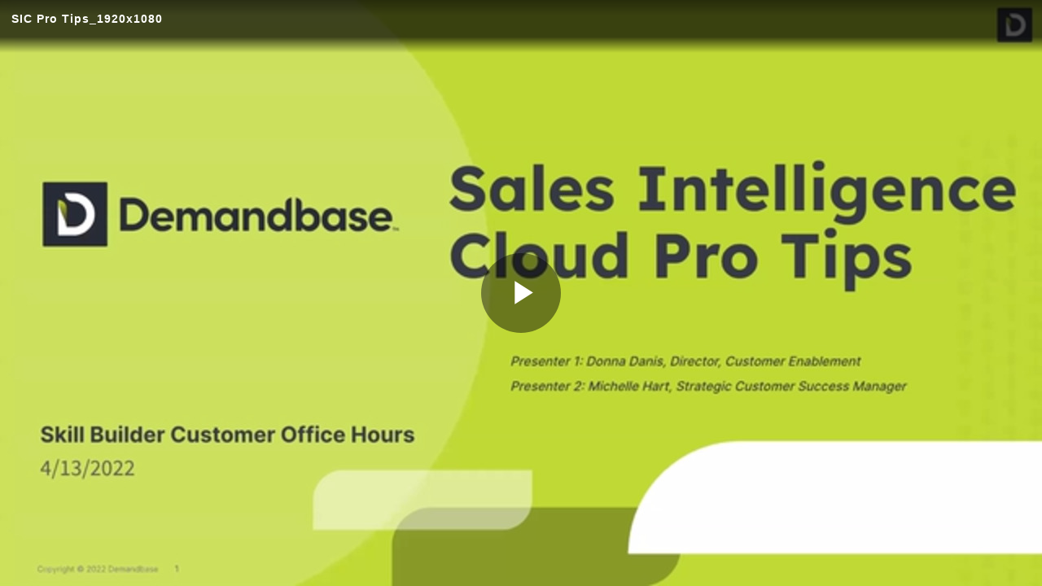

--- FILE ---
content_type: text/vtt; charset=UTF-8
request_url: https://manifest.prod.boltdns.net/thumbnail/v1/5256446903001/d4ce0de2-92e2-4b6b-b7a1-bee4eb3f398b/7d579db1-5459-49d8-915c-bf6dd9da1a32/thumbnail.webvtt?fastly_token=Njk4MTlmODlfNzZkMjI0MzFlNjY2ZDc2YmYzNGFjNTUzYTU5NDU2MjFjZGU2NzMxMDMwYjJlZGEzZThjOGY3NjJmYzhhY2RlZA%3D%3D
body_size: 294799
content:
WEBVTT

00:00.000 --> 00:05.000
https://fastly-signed-us-east-1-prod.brightcovecdn.com/image/v1/jit/5256446903001/d4ce0de2-92e2-4b6b-b7a1-bee4eb3f398b/main/480x270/0s/match/image.jpeg?fastly_token=[base64]

00:05.000 --> 00:10.000
https://fastly-signed-us-east-1-prod.brightcovecdn.com/image/v1/jit/5256446903001/d4ce0de2-92e2-4b6b-b7a1-bee4eb3f398b/main/480x270/5s/match/image.jpeg?fastly_token=[base64]

00:10.000 --> 00:15.000
https://fastly-signed-us-east-1-prod.brightcovecdn.com/image/v1/jit/5256446903001/d4ce0de2-92e2-4b6b-b7a1-bee4eb3f398b/main/480x270/10s/match/image.jpeg?fastly_token=[base64]%3D%3D

00:15.000 --> 00:20.000
https://fastly-signed-us-east-1-prod.brightcovecdn.com/image/v1/jit/5256446903001/d4ce0de2-92e2-4b6b-b7a1-bee4eb3f398b/main/480x270/15s/match/image.jpeg?fastly_token=[base64]%3D%3D

00:20.000 --> 00:25.000
https://fastly-signed-us-east-1-prod.brightcovecdn.com/image/v1/jit/5256446903001/d4ce0de2-92e2-4b6b-b7a1-bee4eb3f398b/main/480x270/20s/match/image.jpeg?fastly_token=[base64]%3D%3D

00:25.000 --> 00:30.000
https://fastly-signed-us-east-1-prod.brightcovecdn.com/image/v1/jit/5256446903001/d4ce0de2-92e2-4b6b-b7a1-bee4eb3f398b/main/480x270/25s/match/image.jpeg?fastly_token=[base64]%3D%3D

00:30.000 --> 00:35.000
https://fastly-signed-us-east-1-prod.brightcovecdn.com/image/v1/jit/5256446903001/d4ce0de2-92e2-4b6b-b7a1-bee4eb3f398b/main/480x270/30s/match/image.jpeg?fastly_token=[base64]%3D%3D

00:35.000 --> 00:40.000
https://fastly-signed-us-east-1-prod.brightcovecdn.com/image/v1/jit/5256446903001/d4ce0de2-92e2-4b6b-b7a1-bee4eb3f398b/main/480x270/35s/match/image.jpeg?fastly_token=[base64]%3D%3D

00:40.000 --> 00:45.000
https://fastly-signed-us-east-1-prod.brightcovecdn.com/image/v1/jit/5256446903001/d4ce0de2-92e2-4b6b-b7a1-bee4eb3f398b/main/480x270/40s/match/image.jpeg?fastly_token=[base64]%3D%3D

00:45.000 --> 00:50.000
https://fastly-signed-us-east-1-prod.brightcovecdn.com/image/v1/jit/5256446903001/d4ce0de2-92e2-4b6b-b7a1-bee4eb3f398b/main/480x270/45s/match/image.jpeg?fastly_token=[base64]%3D%3D

00:50.000 --> 00:55.000
https://fastly-signed-us-east-1-prod.brightcovecdn.com/image/v1/jit/5256446903001/d4ce0de2-92e2-4b6b-b7a1-bee4eb3f398b/main/480x270/50s/match/image.jpeg?fastly_token=[base64]%3D%3D

00:55.000 --> 01:00.000
https://fastly-signed-us-east-1-prod.brightcovecdn.com/image/v1/jit/5256446903001/d4ce0de2-92e2-4b6b-b7a1-bee4eb3f398b/main/480x270/55s/match/image.jpeg?fastly_token=[base64]%3D%3D

01:00.000 --> 01:05.000
https://fastly-signed-us-east-1-prod.brightcovecdn.com/image/v1/jit/5256446903001/d4ce0de2-92e2-4b6b-b7a1-bee4eb3f398b/main/480x270/1m0s/match/image.jpeg?fastly_token=[base64]%3D

01:05.000 --> 01:10.000
https://fastly-signed-us-east-1-prod.brightcovecdn.com/image/v1/jit/5256446903001/d4ce0de2-92e2-4b6b-b7a1-bee4eb3f398b/main/480x270/1m5s/match/image.jpeg?fastly_token=[base64]%3D

01:10.000 --> 01:15.000
https://fastly-signed-us-east-1-prod.brightcovecdn.com/image/v1/jit/5256446903001/d4ce0de2-92e2-4b6b-b7a1-bee4eb3f398b/main/480x270/1m10s/match/image.jpeg?fastly_token=[base64]

01:15.000 --> 01:20.000
https://fastly-signed-us-east-1-prod.brightcovecdn.com/image/v1/jit/5256446903001/d4ce0de2-92e2-4b6b-b7a1-bee4eb3f398b/main/480x270/1m15s/match/image.jpeg?fastly_token=[base64]

01:20.000 --> 01:25.000
https://fastly-signed-us-east-1-prod.brightcovecdn.com/image/v1/jit/5256446903001/d4ce0de2-92e2-4b6b-b7a1-bee4eb3f398b/main/480x270/1m20s/match/image.jpeg?fastly_token=[base64]

01:25.000 --> 01:30.000
https://fastly-signed-us-east-1-prod.brightcovecdn.com/image/v1/jit/5256446903001/d4ce0de2-92e2-4b6b-b7a1-bee4eb3f398b/main/480x270/1m25s/match/image.jpeg?fastly_token=[base64]

01:30.000 --> 01:35.000
https://fastly-signed-us-east-1-prod.brightcovecdn.com/image/v1/jit/5256446903001/d4ce0de2-92e2-4b6b-b7a1-bee4eb3f398b/main/480x270/1m30s/match/image.jpeg?fastly_token=[base64]

01:35.000 --> 01:40.000
https://fastly-signed-us-east-1-prod.brightcovecdn.com/image/v1/jit/5256446903001/d4ce0de2-92e2-4b6b-b7a1-bee4eb3f398b/main/480x270/1m35s/match/image.jpeg?fastly_token=[base64]

01:40.000 --> 01:45.000
https://fastly-signed-us-east-1-prod.brightcovecdn.com/image/v1/jit/5256446903001/d4ce0de2-92e2-4b6b-b7a1-bee4eb3f398b/main/480x270/1m40s/match/image.jpeg?fastly_token=[base64]

01:45.000 --> 01:50.000
https://fastly-signed-us-east-1-prod.brightcovecdn.com/image/v1/jit/5256446903001/d4ce0de2-92e2-4b6b-b7a1-bee4eb3f398b/main/480x270/1m45s/match/image.jpeg?fastly_token=[base64]

01:50.000 --> 01:55.000
https://fastly-signed-us-east-1-prod.brightcovecdn.com/image/v1/jit/5256446903001/d4ce0de2-92e2-4b6b-b7a1-bee4eb3f398b/main/480x270/1m50s/match/image.jpeg?fastly_token=[base64]

01:55.000 --> 02:00.000
https://fastly-signed-us-east-1-prod.brightcovecdn.com/image/v1/jit/5256446903001/d4ce0de2-92e2-4b6b-b7a1-bee4eb3f398b/main/480x270/1m55s/match/image.jpeg?fastly_token=[base64]

02:00.000 --> 02:05.000
https://fastly-signed-us-east-1-prod.brightcovecdn.com/image/v1/jit/5256446903001/d4ce0de2-92e2-4b6b-b7a1-bee4eb3f398b/main/480x270/2m0s/match/image.jpeg?fastly_token=[base64]%3D

02:05.000 --> 02:10.000
https://fastly-signed-us-east-1-prod.brightcovecdn.com/image/v1/jit/5256446903001/d4ce0de2-92e2-4b6b-b7a1-bee4eb3f398b/main/480x270/2m5s/match/image.jpeg?fastly_token=[base64]%3D

02:10.000 --> 02:15.000
https://fastly-signed-us-east-1-prod.brightcovecdn.com/image/v1/jit/5256446903001/d4ce0de2-92e2-4b6b-b7a1-bee4eb3f398b/main/480x270/2m10s/match/image.jpeg?fastly_token=[base64]

02:15.000 --> 02:20.000
https://fastly-signed-us-east-1-prod.brightcovecdn.com/image/v1/jit/5256446903001/d4ce0de2-92e2-4b6b-b7a1-bee4eb3f398b/main/480x270/2m15s/match/image.jpeg?fastly_token=[base64]

02:20.000 --> 02:25.000
https://fastly-signed-us-east-1-prod.brightcovecdn.com/image/v1/jit/5256446903001/d4ce0de2-92e2-4b6b-b7a1-bee4eb3f398b/main/480x270/2m20s/match/image.jpeg?fastly_token=[base64]

02:25.000 --> 02:30.000
https://fastly-signed-us-east-1-prod.brightcovecdn.com/image/v1/jit/5256446903001/d4ce0de2-92e2-4b6b-b7a1-bee4eb3f398b/main/480x270/2m25s/match/image.jpeg?fastly_token=[base64]

02:30.000 --> 02:35.000
https://fastly-signed-us-east-1-prod.brightcovecdn.com/image/v1/jit/5256446903001/d4ce0de2-92e2-4b6b-b7a1-bee4eb3f398b/main/480x270/2m30s/match/image.jpeg?fastly_token=[base64]

02:35.000 --> 02:40.000
https://fastly-signed-us-east-1-prod.brightcovecdn.com/image/v1/jit/5256446903001/d4ce0de2-92e2-4b6b-b7a1-bee4eb3f398b/main/480x270/2m35s/match/image.jpeg?fastly_token=[base64]

02:40.000 --> 02:45.000
https://fastly-signed-us-east-1-prod.brightcovecdn.com/image/v1/jit/5256446903001/d4ce0de2-92e2-4b6b-b7a1-bee4eb3f398b/main/480x270/2m40s/match/image.jpeg?fastly_token=[base64]

02:45.000 --> 02:50.000
https://fastly-signed-us-east-1-prod.brightcovecdn.com/image/v1/jit/5256446903001/d4ce0de2-92e2-4b6b-b7a1-bee4eb3f398b/main/480x270/2m45s/match/image.jpeg?fastly_token=[base64]

02:50.000 --> 02:55.000
https://fastly-signed-us-east-1-prod.brightcovecdn.com/image/v1/jit/5256446903001/d4ce0de2-92e2-4b6b-b7a1-bee4eb3f398b/main/480x270/2m50s/match/image.jpeg?fastly_token=[base64]

02:55.000 --> 03:00.000
https://fastly-signed-us-east-1-prod.brightcovecdn.com/image/v1/jit/5256446903001/d4ce0de2-92e2-4b6b-b7a1-bee4eb3f398b/main/480x270/2m55s/match/image.jpeg?fastly_token=[base64]

03:00.000 --> 03:05.000
https://fastly-signed-us-east-1-prod.brightcovecdn.com/image/v1/jit/5256446903001/d4ce0de2-92e2-4b6b-b7a1-bee4eb3f398b/main/480x270/3m0s/match/image.jpeg?fastly_token=[base64]%3D

03:05.000 --> 03:10.000
https://fastly-signed-us-east-1-prod.brightcovecdn.com/image/v1/jit/5256446903001/d4ce0de2-92e2-4b6b-b7a1-bee4eb3f398b/main/480x270/3m5s/match/image.jpeg?fastly_token=[base64]%3D

03:10.000 --> 03:15.000
https://fastly-signed-us-east-1-prod.brightcovecdn.com/image/v1/jit/5256446903001/d4ce0de2-92e2-4b6b-b7a1-bee4eb3f398b/main/480x270/3m10s/match/image.jpeg?fastly_token=[base64]

03:15.000 --> 03:20.000
https://fastly-signed-us-east-1-prod.brightcovecdn.com/image/v1/jit/5256446903001/d4ce0de2-92e2-4b6b-b7a1-bee4eb3f398b/main/480x270/3m15s/match/image.jpeg?fastly_token=[base64]

03:20.000 --> 03:25.000
https://fastly-signed-us-east-1-prod.brightcovecdn.com/image/v1/jit/5256446903001/d4ce0de2-92e2-4b6b-b7a1-bee4eb3f398b/main/480x270/3m20s/match/image.jpeg?fastly_token=[base64]

03:25.000 --> 03:30.000
https://fastly-signed-us-east-1-prod.brightcovecdn.com/image/v1/jit/5256446903001/d4ce0de2-92e2-4b6b-b7a1-bee4eb3f398b/main/480x270/3m25s/match/image.jpeg?fastly_token=[base64]

03:30.000 --> 03:35.000
https://fastly-signed-us-east-1-prod.brightcovecdn.com/image/v1/jit/5256446903001/d4ce0de2-92e2-4b6b-b7a1-bee4eb3f398b/main/480x270/3m30s/match/image.jpeg?fastly_token=[base64]

03:35.000 --> 03:40.000
https://fastly-signed-us-east-1-prod.brightcovecdn.com/image/v1/jit/5256446903001/d4ce0de2-92e2-4b6b-b7a1-bee4eb3f398b/main/480x270/3m35s/match/image.jpeg?fastly_token=[base64]

03:40.000 --> 03:45.000
https://fastly-signed-us-east-1-prod.brightcovecdn.com/image/v1/jit/5256446903001/d4ce0de2-92e2-4b6b-b7a1-bee4eb3f398b/main/480x270/3m40s/match/image.jpeg?fastly_token=[base64]

03:45.000 --> 03:50.000
https://fastly-signed-us-east-1-prod.brightcovecdn.com/image/v1/jit/5256446903001/d4ce0de2-92e2-4b6b-b7a1-bee4eb3f398b/main/480x270/3m45s/match/image.jpeg?fastly_token=[base64]

03:50.000 --> 03:55.000
https://fastly-signed-us-east-1-prod.brightcovecdn.com/image/v1/jit/5256446903001/d4ce0de2-92e2-4b6b-b7a1-bee4eb3f398b/main/480x270/3m50s/match/image.jpeg?fastly_token=[base64]

03:55.000 --> 04:00.000
https://fastly-signed-us-east-1-prod.brightcovecdn.com/image/v1/jit/5256446903001/d4ce0de2-92e2-4b6b-b7a1-bee4eb3f398b/main/480x270/3m55s/match/image.jpeg?fastly_token=[base64]

04:00.000 --> 04:05.000
https://fastly-signed-us-east-1-prod.brightcovecdn.com/image/v1/jit/5256446903001/d4ce0de2-92e2-4b6b-b7a1-bee4eb3f398b/main/480x270/4m0s/match/image.jpeg?fastly_token=[base64]%3D

04:05.000 --> 04:10.000
https://fastly-signed-us-east-1-prod.brightcovecdn.com/image/v1/jit/5256446903001/d4ce0de2-92e2-4b6b-b7a1-bee4eb3f398b/main/480x270/4m5s/match/image.jpeg?fastly_token=[base64]%3D

04:10.000 --> 04:15.000
https://fastly-signed-us-east-1-prod.brightcovecdn.com/image/v1/jit/5256446903001/d4ce0de2-92e2-4b6b-b7a1-bee4eb3f398b/main/480x270/4m10s/match/image.jpeg?fastly_token=[base64]

04:15.000 --> 04:20.000
https://fastly-signed-us-east-1-prod.brightcovecdn.com/image/v1/jit/5256446903001/d4ce0de2-92e2-4b6b-b7a1-bee4eb3f398b/main/480x270/4m15s/match/image.jpeg?fastly_token=[base64]

04:20.000 --> 04:25.000
https://fastly-signed-us-east-1-prod.brightcovecdn.com/image/v1/jit/5256446903001/d4ce0de2-92e2-4b6b-b7a1-bee4eb3f398b/main/480x270/4m20s/match/image.jpeg?fastly_token=[base64]

04:25.000 --> 04:30.000
https://fastly-signed-us-east-1-prod.brightcovecdn.com/image/v1/jit/5256446903001/d4ce0de2-92e2-4b6b-b7a1-bee4eb3f398b/main/480x270/4m25s/match/image.jpeg?fastly_token=[base64]

04:30.000 --> 04:35.000
https://fastly-signed-us-east-1-prod.brightcovecdn.com/image/v1/jit/5256446903001/d4ce0de2-92e2-4b6b-b7a1-bee4eb3f398b/main/480x270/4m30s/match/image.jpeg?fastly_token=[base64]

04:35.000 --> 04:40.000
https://fastly-signed-us-east-1-prod.brightcovecdn.com/image/v1/jit/5256446903001/d4ce0de2-92e2-4b6b-b7a1-bee4eb3f398b/main/480x270/4m35s/match/image.jpeg?fastly_token=[base64]

04:40.000 --> 04:45.000
https://fastly-signed-us-east-1-prod.brightcovecdn.com/image/v1/jit/5256446903001/d4ce0de2-92e2-4b6b-b7a1-bee4eb3f398b/main/480x270/4m40s/match/image.jpeg?fastly_token=[base64]

04:45.000 --> 04:50.000
https://fastly-signed-us-east-1-prod.brightcovecdn.com/image/v1/jit/5256446903001/d4ce0de2-92e2-4b6b-b7a1-bee4eb3f398b/main/480x270/4m45s/match/image.jpeg?fastly_token=[base64]

04:50.000 --> 04:55.000
https://fastly-signed-us-east-1-prod.brightcovecdn.com/image/v1/jit/5256446903001/d4ce0de2-92e2-4b6b-b7a1-bee4eb3f398b/main/480x270/4m50s/match/image.jpeg?fastly_token=[base64]

04:55.000 --> 05:00.000
https://fastly-signed-us-east-1-prod.brightcovecdn.com/image/v1/jit/5256446903001/d4ce0de2-92e2-4b6b-b7a1-bee4eb3f398b/main/480x270/4m55s/match/image.jpeg?fastly_token=[base64]

05:00.000 --> 05:05.000
https://fastly-signed-us-east-1-prod.brightcovecdn.com/image/v1/jit/5256446903001/d4ce0de2-92e2-4b6b-b7a1-bee4eb3f398b/main/480x270/5m0s/match/image.jpeg?fastly_token=[base64]%3D

05:05.000 --> 05:10.000
https://fastly-signed-us-east-1-prod.brightcovecdn.com/image/v1/jit/5256446903001/d4ce0de2-92e2-4b6b-b7a1-bee4eb3f398b/main/480x270/5m5s/match/image.jpeg?fastly_token=[base64]%3D

05:10.000 --> 05:15.000
https://fastly-signed-us-east-1-prod.brightcovecdn.com/image/v1/jit/5256446903001/d4ce0de2-92e2-4b6b-b7a1-bee4eb3f398b/main/480x270/5m10s/match/image.jpeg?fastly_token=[base64]

05:15.000 --> 05:20.000
https://fastly-signed-us-east-1-prod.brightcovecdn.com/image/v1/jit/5256446903001/d4ce0de2-92e2-4b6b-b7a1-bee4eb3f398b/main/480x270/5m15s/match/image.jpeg?fastly_token=[base64]

05:20.000 --> 05:25.000
https://fastly-signed-us-east-1-prod.brightcovecdn.com/image/v1/jit/5256446903001/d4ce0de2-92e2-4b6b-b7a1-bee4eb3f398b/main/480x270/5m20s/match/image.jpeg?fastly_token=[base64]

05:25.000 --> 05:30.000
https://fastly-signed-us-east-1-prod.brightcovecdn.com/image/v1/jit/5256446903001/d4ce0de2-92e2-4b6b-b7a1-bee4eb3f398b/main/480x270/5m25s/match/image.jpeg?fastly_token=[base64]

05:30.000 --> 05:35.000
https://fastly-signed-us-east-1-prod.brightcovecdn.com/image/v1/jit/5256446903001/d4ce0de2-92e2-4b6b-b7a1-bee4eb3f398b/main/480x270/5m30s/match/image.jpeg?fastly_token=[base64]

05:35.000 --> 05:40.000
https://fastly-signed-us-east-1-prod.brightcovecdn.com/image/v1/jit/5256446903001/d4ce0de2-92e2-4b6b-b7a1-bee4eb3f398b/main/480x270/5m35s/match/image.jpeg?fastly_token=[base64]

05:40.000 --> 05:45.000
https://fastly-signed-us-east-1-prod.brightcovecdn.com/image/v1/jit/5256446903001/d4ce0de2-92e2-4b6b-b7a1-bee4eb3f398b/main/480x270/5m40s/match/image.jpeg?fastly_token=[base64]

05:45.000 --> 05:50.000
https://fastly-signed-us-east-1-prod.brightcovecdn.com/image/v1/jit/5256446903001/d4ce0de2-92e2-4b6b-b7a1-bee4eb3f398b/main/480x270/5m45s/match/image.jpeg?fastly_token=[base64]

05:50.000 --> 05:55.000
https://fastly-signed-us-east-1-prod.brightcovecdn.com/image/v1/jit/5256446903001/d4ce0de2-92e2-4b6b-b7a1-bee4eb3f398b/main/480x270/5m50s/match/image.jpeg?fastly_token=[base64]

05:55.000 --> 06:00.000
https://fastly-signed-us-east-1-prod.brightcovecdn.com/image/v1/jit/5256446903001/d4ce0de2-92e2-4b6b-b7a1-bee4eb3f398b/main/480x270/5m55s/match/image.jpeg?fastly_token=[base64]

06:00.000 --> 06:05.000
https://fastly-signed-us-east-1-prod.brightcovecdn.com/image/v1/jit/5256446903001/d4ce0de2-92e2-4b6b-b7a1-bee4eb3f398b/main/480x270/6m0s/match/image.jpeg?fastly_token=[base64]%3D

06:05.000 --> 06:10.000
https://fastly-signed-us-east-1-prod.brightcovecdn.com/image/v1/jit/5256446903001/d4ce0de2-92e2-4b6b-b7a1-bee4eb3f398b/main/480x270/6m5s/match/image.jpeg?fastly_token=[base64]%3D

06:10.000 --> 06:15.000
https://fastly-signed-us-east-1-prod.brightcovecdn.com/image/v1/jit/5256446903001/d4ce0de2-92e2-4b6b-b7a1-bee4eb3f398b/main/480x270/6m10s/match/image.jpeg?fastly_token=[base64]

06:15.000 --> 06:20.000
https://fastly-signed-us-east-1-prod.brightcovecdn.com/image/v1/jit/5256446903001/d4ce0de2-92e2-4b6b-b7a1-bee4eb3f398b/main/480x270/6m15s/match/image.jpeg?fastly_token=[base64]

06:20.000 --> 06:25.000
https://fastly-signed-us-east-1-prod.brightcovecdn.com/image/v1/jit/5256446903001/d4ce0de2-92e2-4b6b-b7a1-bee4eb3f398b/main/480x270/6m20s/match/image.jpeg?fastly_token=[base64]

06:25.000 --> 06:30.000
https://fastly-signed-us-east-1-prod.brightcovecdn.com/image/v1/jit/5256446903001/d4ce0de2-92e2-4b6b-b7a1-bee4eb3f398b/main/480x270/6m25s/match/image.jpeg?fastly_token=[base64]

06:30.000 --> 06:35.000
https://fastly-signed-us-east-1-prod.brightcovecdn.com/image/v1/jit/5256446903001/d4ce0de2-92e2-4b6b-b7a1-bee4eb3f398b/main/480x270/6m30s/match/image.jpeg?fastly_token=[base64]

06:35.000 --> 06:40.000
https://fastly-signed-us-east-1-prod.brightcovecdn.com/image/v1/jit/5256446903001/d4ce0de2-92e2-4b6b-b7a1-bee4eb3f398b/main/480x270/6m35s/match/image.jpeg?fastly_token=[base64]

06:40.000 --> 06:45.000
https://fastly-signed-us-east-1-prod.brightcovecdn.com/image/v1/jit/5256446903001/d4ce0de2-92e2-4b6b-b7a1-bee4eb3f398b/main/480x270/6m40s/match/image.jpeg?fastly_token=[base64]

06:45.000 --> 06:50.000
https://fastly-signed-us-east-1-prod.brightcovecdn.com/image/v1/jit/5256446903001/d4ce0de2-92e2-4b6b-b7a1-bee4eb3f398b/main/480x270/6m45s/match/image.jpeg?fastly_token=[base64]

06:50.000 --> 06:55.000
https://fastly-signed-us-east-1-prod.brightcovecdn.com/image/v1/jit/5256446903001/d4ce0de2-92e2-4b6b-b7a1-bee4eb3f398b/main/480x270/6m50s/match/image.jpeg?fastly_token=[base64]

06:55.000 --> 07:00.000
https://fastly-signed-us-east-1-prod.brightcovecdn.com/image/v1/jit/5256446903001/d4ce0de2-92e2-4b6b-b7a1-bee4eb3f398b/main/480x270/6m55s/match/image.jpeg?fastly_token=[base64]

07:00.000 --> 07:05.000
https://fastly-signed-us-east-1-prod.brightcovecdn.com/image/v1/jit/5256446903001/d4ce0de2-92e2-4b6b-b7a1-bee4eb3f398b/main/480x270/7m0s/match/image.jpeg?fastly_token=[base64]%3D

07:05.000 --> 07:10.000
https://fastly-signed-us-east-1-prod.brightcovecdn.com/image/v1/jit/5256446903001/d4ce0de2-92e2-4b6b-b7a1-bee4eb3f398b/main/480x270/7m5s/match/image.jpeg?fastly_token=[base64]%3D

07:10.000 --> 07:15.000
https://fastly-signed-us-east-1-prod.brightcovecdn.com/image/v1/jit/5256446903001/d4ce0de2-92e2-4b6b-b7a1-bee4eb3f398b/main/480x270/7m10s/match/image.jpeg?fastly_token=[base64]

07:15.000 --> 07:20.000
https://fastly-signed-us-east-1-prod.brightcovecdn.com/image/v1/jit/5256446903001/d4ce0de2-92e2-4b6b-b7a1-bee4eb3f398b/main/480x270/7m15s/match/image.jpeg?fastly_token=[base64]

07:20.000 --> 07:25.000
https://fastly-signed-us-east-1-prod.brightcovecdn.com/image/v1/jit/5256446903001/d4ce0de2-92e2-4b6b-b7a1-bee4eb3f398b/main/480x270/7m20s/match/image.jpeg?fastly_token=[base64]

07:25.000 --> 07:30.000
https://fastly-signed-us-east-1-prod.brightcovecdn.com/image/v1/jit/5256446903001/d4ce0de2-92e2-4b6b-b7a1-bee4eb3f398b/main/480x270/7m25s/match/image.jpeg?fastly_token=[base64]

07:30.000 --> 07:35.000
https://fastly-signed-us-east-1-prod.brightcovecdn.com/image/v1/jit/5256446903001/d4ce0de2-92e2-4b6b-b7a1-bee4eb3f398b/main/480x270/7m30s/match/image.jpeg?fastly_token=[base64]

07:35.000 --> 07:40.000
https://fastly-signed-us-east-1-prod.brightcovecdn.com/image/v1/jit/5256446903001/d4ce0de2-92e2-4b6b-b7a1-bee4eb3f398b/main/480x270/7m35s/match/image.jpeg?fastly_token=[base64]

07:40.000 --> 07:45.000
https://fastly-signed-us-east-1-prod.brightcovecdn.com/image/v1/jit/5256446903001/d4ce0de2-92e2-4b6b-b7a1-bee4eb3f398b/main/480x270/7m40s/match/image.jpeg?fastly_token=[base64]

07:45.000 --> 07:50.000
https://fastly-signed-us-east-1-prod.brightcovecdn.com/image/v1/jit/5256446903001/d4ce0de2-92e2-4b6b-b7a1-bee4eb3f398b/main/480x270/7m45s/match/image.jpeg?fastly_token=[base64]

07:50.000 --> 07:55.000
https://fastly-signed-us-east-1-prod.brightcovecdn.com/image/v1/jit/5256446903001/d4ce0de2-92e2-4b6b-b7a1-bee4eb3f398b/main/480x270/7m50s/match/image.jpeg?fastly_token=[base64]

07:55.000 --> 08:00.000
https://fastly-signed-us-east-1-prod.brightcovecdn.com/image/v1/jit/5256446903001/d4ce0de2-92e2-4b6b-b7a1-bee4eb3f398b/main/480x270/7m55s/match/image.jpeg?fastly_token=[base64]

08:00.000 --> 08:05.000
https://fastly-signed-us-east-1-prod.brightcovecdn.com/image/v1/jit/5256446903001/d4ce0de2-92e2-4b6b-b7a1-bee4eb3f398b/main/480x270/8m0s/match/image.jpeg?fastly_token=[base64]%3D

08:05.000 --> 08:10.000
https://fastly-signed-us-east-1-prod.brightcovecdn.com/image/v1/jit/5256446903001/d4ce0de2-92e2-4b6b-b7a1-bee4eb3f398b/main/480x270/8m5s/match/image.jpeg?fastly_token=[base64]%3D

08:10.000 --> 08:15.000
https://fastly-signed-us-east-1-prod.brightcovecdn.com/image/v1/jit/5256446903001/d4ce0de2-92e2-4b6b-b7a1-bee4eb3f398b/main/480x270/8m10s/match/image.jpeg?fastly_token=[base64]

08:15.000 --> 08:20.000
https://fastly-signed-us-east-1-prod.brightcovecdn.com/image/v1/jit/5256446903001/d4ce0de2-92e2-4b6b-b7a1-bee4eb3f398b/main/480x270/8m15s/match/image.jpeg?fastly_token=[base64]

08:20.000 --> 08:25.000
https://fastly-signed-us-east-1-prod.brightcovecdn.com/image/v1/jit/5256446903001/d4ce0de2-92e2-4b6b-b7a1-bee4eb3f398b/main/480x270/8m20s/match/image.jpeg?fastly_token=[base64]

08:25.000 --> 08:30.000
https://fastly-signed-us-east-1-prod.brightcovecdn.com/image/v1/jit/5256446903001/d4ce0de2-92e2-4b6b-b7a1-bee4eb3f398b/main/480x270/8m25s/match/image.jpeg?fastly_token=[base64]

08:30.000 --> 08:35.000
https://fastly-signed-us-east-1-prod.brightcovecdn.com/image/v1/jit/5256446903001/d4ce0de2-92e2-4b6b-b7a1-bee4eb3f398b/main/480x270/8m30s/match/image.jpeg?fastly_token=[base64]

08:35.000 --> 08:40.000
https://fastly-signed-us-east-1-prod.brightcovecdn.com/image/v1/jit/5256446903001/d4ce0de2-92e2-4b6b-b7a1-bee4eb3f398b/main/480x270/8m35s/match/image.jpeg?fastly_token=[base64]

08:40.000 --> 08:45.000
https://fastly-signed-us-east-1-prod.brightcovecdn.com/image/v1/jit/5256446903001/d4ce0de2-92e2-4b6b-b7a1-bee4eb3f398b/main/480x270/8m40s/match/image.jpeg?fastly_token=[base64]

08:45.000 --> 08:50.000
https://fastly-signed-us-east-1-prod.brightcovecdn.com/image/v1/jit/5256446903001/d4ce0de2-92e2-4b6b-b7a1-bee4eb3f398b/main/480x270/8m45s/match/image.jpeg?fastly_token=[base64]

08:50.000 --> 08:55.000
https://fastly-signed-us-east-1-prod.brightcovecdn.com/image/v1/jit/5256446903001/d4ce0de2-92e2-4b6b-b7a1-bee4eb3f398b/main/480x270/8m50s/match/image.jpeg?fastly_token=[base64]

08:55.000 --> 09:00.000
https://fastly-signed-us-east-1-prod.brightcovecdn.com/image/v1/jit/5256446903001/d4ce0de2-92e2-4b6b-b7a1-bee4eb3f398b/main/480x270/8m55s/match/image.jpeg?fastly_token=[base64]

09:00.000 --> 09:05.000
https://fastly-signed-us-east-1-prod.brightcovecdn.com/image/v1/jit/5256446903001/d4ce0de2-92e2-4b6b-b7a1-bee4eb3f398b/main/480x270/9m0s/match/image.jpeg?fastly_token=[base64]%3D

09:05.000 --> 09:10.000
https://fastly-signed-us-east-1-prod.brightcovecdn.com/image/v1/jit/5256446903001/d4ce0de2-92e2-4b6b-b7a1-bee4eb3f398b/main/480x270/9m5s/match/image.jpeg?fastly_token=[base64]%3D

09:10.000 --> 09:15.000
https://fastly-signed-us-east-1-prod.brightcovecdn.com/image/v1/jit/5256446903001/d4ce0de2-92e2-4b6b-b7a1-bee4eb3f398b/main/480x270/9m10s/match/image.jpeg?fastly_token=[base64]

09:15.000 --> 09:20.000
https://fastly-signed-us-east-1-prod.brightcovecdn.com/image/v1/jit/5256446903001/d4ce0de2-92e2-4b6b-b7a1-bee4eb3f398b/main/480x270/9m15s/match/image.jpeg?fastly_token=[base64]

09:20.000 --> 09:25.000
https://fastly-signed-us-east-1-prod.brightcovecdn.com/image/v1/jit/5256446903001/d4ce0de2-92e2-4b6b-b7a1-bee4eb3f398b/main/480x270/9m20s/match/image.jpeg?fastly_token=[base64]

09:25.000 --> 09:30.000
https://fastly-signed-us-east-1-prod.brightcovecdn.com/image/v1/jit/5256446903001/d4ce0de2-92e2-4b6b-b7a1-bee4eb3f398b/main/480x270/9m25s/match/image.jpeg?fastly_token=[base64]

09:30.000 --> 09:35.000
https://fastly-signed-us-east-1-prod.brightcovecdn.com/image/v1/jit/5256446903001/d4ce0de2-92e2-4b6b-b7a1-bee4eb3f398b/main/480x270/9m30s/match/image.jpeg?fastly_token=[base64]

09:35.000 --> 09:40.000
https://fastly-signed-us-east-1-prod.brightcovecdn.com/image/v1/jit/5256446903001/d4ce0de2-92e2-4b6b-b7a1-bee4eb3f398b/main/480x270/9m35s/match/image.jpeg?fastly_token=[base64]

09:40.000 --> 09:45.000
https://fastly-signed-us-east-1-prod.brightcovecdn.com/image/v1/jit/5256446903001/d4ce0de2-92e2-4b6b-b7a1-bee4eb3f398b/main/480x270/9m40s/match/image.jpeg?fastly_token=[base64]

09:45.000 --> 09:50.000
https://fastly-signed-us-east-1-prod.brightcovecdn.com/image/v1/jit/5256446903001/d4ce0de2-92e2-4b6b-b7a1-bee4eb3f398b/main/480x270/9m45s/match/image.jpeg?fastly_token=[base64]

09:50.000 --> 09:55.000
https://fastly-signed-us-east-1-prod.brightcovecdn.com/image/v1/jit/5256446903001/d4ce0de2-92e2-4b6b-b7a1-bee4eb3f398b/main/480x270/9m50s/match/image.jpeg?fastly_token=[base64]

09:55.000 --> 10:00.000
https://fastly-signed-us-east-1-prod.brightcovecdn.com/image/v1/jit/5256446903001/d4ce0de2-92e2-4b6b-b7a1-bee4eb3f398b/main/480x270/9m55s/match/image.jpeg?fastly_token=[base64]

10:00.000 --> 10:05.000
https://fastly-signed-us-east-1-prod.brightcovecdn.com/image/v1/jit/5256446903001/d4ce0de2-92e2-4b6b-b7a1-bee4eb3f398b/main/480x270/10m0s/match/image.jpeg?fastly_token=[base64]

10:05.000 --> 10:10.000
https://fastly-signed-us-east-1-prod.brightcovecdn.com/image/v1/jit/5256446903001/d4ce0de2-92e2-4b6b-b7a1-bee4eb3f398b/main/480x270/10m5s/match/image.jpeg?fastly_token=[base64]

10:10.000 --> 10:15.000
https://fastly-signed-us-east-1-prod.brightcovecdn.com/image/v1/jit/5256446903001/d4ce0de2-92e2-4b6b-b7a1-bee4eb3f398b/main/480x270/10m10s/match/image.jpeg?fastly_token=[base64]%3D%3D

10:15.000 --> 10:20.000
https://fastly-signed-us-east-1-prod.brightcovecdn.com/image/v1/jit/5256446903001/d4ce0de2-92e2-4b6b-b7a1-bee4eb3f398b/main/480x270/10m15s/match/image.jpeg?fastly_token=[base64]%3D%3D

10:20.000 --> 10:25.000
https://fastly-signed-us-east-1-prod.brightcovecdn.com/image/v1/jit/5256446903001/d4ce0de2-92e2-4b6b-b7a1-bee4eb3f398b/main/480x270/10m20s/match/image.jpeg?fastly_token=[base64]%3D%3D

10:25.000 --> 10:30.000
https://fastly-signed-us-east-1-prod.brightcovecdn.com/image/v1/jit/5256446903001/d4ce0de2-92e2-4b6b-b7a1-bee4eb3f398b/main/480x270/10m25s/match/image.jpeg?fastly_token=[base64]%3D%3D

10:30.000 --> 10:35.000
https://fastly-signed-us-east-1-prod.brightcovecdn.com/image/v1/jit/5256446903001/d4ce0de2-92e2-4b6b-b7a1-bee4eb3f398b/main/480x270/10m30s/match/image.jpeg?fastly_token=[base64]%3D%3D

10:35.000 --> 10:40.000
https://fastly-signed-us-east-1-prod.brightcovecdn.com/image/v1/jit/5256446903001/d4ce0de2-92e2-4b6b-b7a1-bee4eb3f398b/main/480x270/10m35s/match/image.jpeg?fastly_token=[base64]%3D%3D

10:40.000 --> 10:45.000
https://fastly-signed-us-east-1-prod.brightcovecdn.com/image/v1/jit/5256446903001/d4ce0de2-92e2-4b6b-b7a1-bee4eb3f398b/main/480x270/10m40s/match/image.jpeg?fastly_token=[base64]%3D%3D

10:45.000 --> 10:50.000
https://fastly-signed-us-east-1-prod.brightcovecdn.com/image/v1/jit/5256446903001/d4ce0de2-92e2-4b6b-b7a1-bee4eb3f398b/main/480x270/10m45s/match/image.jpeg?fastly_token=[base64]%3D%3D

10:50.000 --> 10:55.000
https://fastly-signed-us-east-1-prod.brightcovecdn.com/image/v1/jit/5256446903001/d4ce0de2-92e2-4b6b-b7a1-bee4eb3f398b/main/480x270/10m50s/match/image.jpeg?fastly_token=[base64]%3D%3D

10:55.000 --> 11:00.000
https://fastly-signed-us-east-1-prod.brightcovecdn.com/image/v1/jit/5256446903001/d4ce0de2-92e2-4b6b-b7a1-bee4eb3f398b/main/480x270/10m55s/match/image.jpeg?fastly_token=[base64]%3D%3D

11:00.000 --> 11:05.000
https://fastly-signed-us-east-1-prod.brightcovecdn.com/image/v1/jit/5256446903001/d4ce0de2-92e2-4b6b-b7a1-bee4eb3f398b/main/480x270/11m0s/match/image.jpeg?fastly_token=[base64]

11:05.000 --> 11:10.000
https://fastly-signed-us-east-1-prod.brightcovecdn.com/image/v1/jit/5256446903001/d4ce0de2-92e2-4b6b-b7a1-bee4eb3f398b/main/480x270/11m5s/match/image.jpeg?fastly_token=[base64]

11:10.000 --> 11:15.000
https://fastly-signed-us-east-1-prod.brightcovecdn.com/image/v1/jit/5256446903001/d4ce0de2-92e2-4b6b-b7a1-bee4eb3f398b/main/480x270/11m10s/match/image.jpeg?fastly_token=[base64]%3D%3D

11:15.000 --> 11:20.000
https://fastly-signed-us-east-1-prod.brightcovecdn.com/image/v1/jit/5256446903001/d4ce0de2-92e2-4b6b-b7a1-bee4eb3f398b/main/480x270/11m15s/match/image.jpeg?fastly_token=[base64]%3D%3D

11:20.000 --> 11:25.000
https://fastly-signed-us-east-1-prod.brightcovecdn.com/image/v1/jit/5256446903001/d4ce0de2-92e2-4b6b-b7a1-bee4eb3f398b/main/480x270/11m20s/match/image.jpeg?fastly_token=[base64]%3D%3D

11:25.000 --> 11:30.000
https://fastly-signed-us-east-1-prod.brightcovecdn.com/image/v1/jit/5256446903001/d4ce0de2-92e2-4b6b-b7a1-bee4eb3f398b/main/480x270/11m25s/match/image.jpeg?fastly_token=[base64]%3D%3D

11:30.000 --> 11:35.000
https://fastly-signed-us-east-1-prod.brightcovecdn.com/image/v1/jit/5256446903001/d4ce0de2-92e2-4b6b-b7a1-bee4eb3f398b/main/480x270/11m30s/match/image.jpeg?fastly_token=[base64]%3D%3D

11:35.000 --> 11:40.000
https://fastly-signed-us-east-1-prod.brightcovecdn.com/image/v1/jit/5256446903001/d4ce0de2-92e2-4b6b-b7a1-bee4eb3f398b/main/480x270/11m35s/match/image.jpeg?fastly_token=[base64]%3D%3D

11:40.000 --> 11:45.000
https://fastly-signed-us-east-1-prod.brightcovecdn.com/image/v1/jit/5256446903001/d4ce0de2-92e2-4b6b-b7a1-bee4eb3f398b/main/480x270/11m40s/match/image.jpeg?fastly_token=[base64]%3D%3D

11:45.000 --> 11:50.000
https://fastly-signed-us-east-1-prod.brightcovecdn.com/image/v1/jit/5256446903001/d4ce0de2-92e2-4b6b-b7a1-bee4eb3f398b/main/480x270/11m45s/match/image.jpeg?fastly_token=[base64]%3D%3D

11:50.000 --> 11:55.000
https://fastly-signed-us-east-1-prod.brightcovecdn.com/image/v1/jit/5256446903001/d4ce0de2-92e2-4b6b-b7a1-bee4eb3f398b/main/480x270/11m50s/match/image.jpeg?fastly_token=[base64]%3D%3D

11:55.000 --> 12:00.000
https://fastly-signed-us-east-1-prod.brightcovecdn.com/image/v1/jit/5256446903001/d4ce0de2-92e2-4b6b-b7a1-bee4eb3f398b/main/480x270/11m55s/match/image.jpeg?fastly_token=[base64]%3D%3D

12:00.000 --> 12:05.000
https://fastly-signed-us-east-1-prod.brightcovecdn.com/image/v1/jit/5256446903001/d4ce0de2-92e2-4b6b-b7a1-bee4eb3f398b/main/480x270/12m0s/match/image.jpeg?fastly_token=[base64]

12:05.000 --> 12:10.000
https://fastly-signed-us-east-1-prod.brightcovecdn.com/image/v1/jit/5256446903001/d4ce0de2-92e2-4b6b-b7a1-bee4eb3f398b/main/480x270/12m5s/match/image.jpeg?fastly_token=[base64]

12:10.000 --> 12:15.000
https://fastly-signed-us-east-1-prod.brightcovecdn.com/image/v1/jit/5256446903001/d4ce0de2-92e2-4b6b-b7a1-bee4eb3f398b/main/480x270/12m10s/match/image.jpeg?fastly_token=[base64]%3D%3D

12:15.000 --> 12:20.000
https://fastly-signed-us-east-1-prod.brightcovecdn.com/image/v1/jit/5256446903001/d4ce0de2-92e2-4b6b-b7a1-bee4eb3f398b/main/480x270/12m15s/match/image.jpeg?fastly_token=[base64]%3D%3D

12:20.000 --> 12:25.000
https://fastly-signed-us-east-1-prod.brightcovecdn.com/image/v1/jit/5256446903001/d4ce0de2-92e2-4b6b-b7a1-bee4eb3f398b/main/480x270/12m20s/match/image.jpeg?fastly_token=[base64]%3D%3D

12:25.000 --> 12:30.000
https://fastly-signed-us-east-1-prod.brightcovecdn.com/image/v1/jit/5256446903001/d4ce0de2-92e2-4b6b-b7a1-bee4eb3f398b/main/480x270/12m25s/match/image.jpeg?fastly_token=[base64]%3D%3D

12:30.000 --> 12:35.000
https://fastly-signed-us-east-1-prod.brightcovecdn.com/image/v1/jit/5256446903001/d4ce0de2-92e2-4b6b-b7a1-bee4eb3f398b/main/480x270/12m30s/match/image.jpeg?fastly_token=[base64]%3D%3D

12:35.000 --> 12:40.000
https://fastly-signed-us-east-1-prod.brightcovecdn.com/image/v1/jit/5256446903001/d4ce0de2-92e2-4b6b-b7a1-bee4eb3f398b/main/480x270/12m35s/match/image.jpeg?fastly_token=[base64]%3D%3D

12:40.000 --> 12:45.000
https://fastly-signed-us-east-1-prod.brightcovecdn.com/image/v1/jit/5256446903001/d4ce0de2-92e2-4b6b-b7a1-bee4eb3f398b/main/480x270/12m40s/match/image.jpeg?fastly_token=[base64]%3D%3D

12:45.000 --> 12:50.000
https://fastly-signed-us-east-1-prod.brightcovecdn.com/image/v1/jit/5256446903001/d4ce0de2-92e2-4b6b-b7a1-bee4eb3f398b/main/480x270/12m45s/match/image.jpeg?fastly_token=[base64]%3D%3D

12:50.000 --> 12:55.000
https://fastly-signed-us-east-1-prod.brightcovecdn.com/image/v1/jit/5256446903001/d4ce0de2-92e2-4b6b-b7a1-bee4eb3f398b/main/480x270/12m50s/match/image.jpeg?fastly_token=[base64]%3D%3D

12:55.000 --> 13:00.000
https://fastly-signed-us-east-1-prod.brightcovecdn.com/image/v1/jit/5256446903001/d4ce0de2-92e2-4b6b-b7a1-bee4eb3f398b/main/480x270/12m55s/match/image.jpeg?fastly_token=[base64]%3D%3D

13:00.000 --> 13:05.000
https://fastly-signed-us-east-1-prod.brightcovecdn.com/image/v1/jit/5256446903001/d4ce0de2-92e2-4b6b-b7a1-bee4eb3f398b/main/480x270/13m0s/match/image.jpeg?fastly_token=[base64]

13:05.000 --> 13:10.000
https://fastly-signed-us-east-1-prod.brightcovecdn.com/image/v1/jit/5256446903001/d4ce0de2-92e2-4b6b-b7a1-bee4eb3f398b/main/480x270/13m5s/match/image.jpeg?fastly_token=[base64]

13:10.000 --> 13:15.000
https://fastly-signed-us-east-1-prod.brightcovecdn.com/image/v1/jit/5256446903001/d4ce0de2-92e2-4b6b-b7a1-bee4eb3f398b/main/480x270/13m10s/match/image.jpeg?fastly_token=[base64]%3D%3D

13:15.000 --> 13:20.000
https://fastly-signed-us-east-1-prod.brightcovecdn.com/image/v1/jit/5256446903001/d4ce0de2-92e2-4b6b-b7a1-bee4eb3f398b/main/480x270/13m15s/match/image.jpeg?fastly_token=[base64]%3D%3D

13:20.000 --> 13:25.000
https://fastly-signed-us-east-1-prod.brightcovecdn.com/image/v1/jit/5256446903001/d4ce0de2-92e2-4b6b-b7a1-bee4eb3f398b/main/480x270/13m20s/match/image.jpeg?fastly_token=[base64]%3D%3D

13:25.000 --> 13:30.000
https://fastly-signed-us-east-1-prod.brightcovecdn.com/image/v1/jit/5256446903001/d4ce0de2-92e2-4b6b-b7a1-bee4eb3f398b/main/480x270/13m25s/match/image.jpeg?fastly_token=[base64]%3D%3D

13:30.000 --> 13:35.000
https://fastly-signed-us-east-1-prod.brightcovecdn.com/image/v1/jit/5256446903001/d4ce0de2-92e2-4b6b-b7a1-bee4eb3f398b/main/480x270/13m30s/match/image.jpeg?fastly_token=[base64]%3D%3D

13:35.000 --> 13:40.000
https://fastly-signed-us-east-1-prod.brightcovecdn.com/image/v1/jit/5256446903001/d4ce0de2-92e2-4b6b-b7a1-bee4eb3f398b/main/480x270/13m35s/match/image.jpeg?fastly_token=[base64]%3D%3D

13:40.000 --> 13:45.000
https://fastly-signed-us-east-1-prod.brightcovecdn.com/image/v1/jit/5256446903001/d4ce0de2-92e2-4b6b-b7a1-bee4eb3f398b/main/480x270/13m40s/match/image.jpeg?fastly_token=[base64]%3D%3D

13:45.000 --> 13:50.000
https://fastly-signed-us-east-1-prod.brightcovecdn.com/image/v1/jit/5256446903001/d4ce0de2-92e2-4b6b-b7a1-bee4eb3f398b/main/480x270/13m45s/match/image.jpeg?fastly_token=[base64]%3D%3D

13:50.000 --> 13:55.000
https://fastly-signed-us-east-1-prod.brightcovecdn.com/image/v1/jit/5256446903001/d4ce0de2-92e2-4b6b-b7a1-bee4eb3f398b/main/480x270/13m50s/match/image.jpeg?fastly_token=[base64]%3D%3D

13:55.000 --> 14:00.000
https://fastly-signed-us-east-1-prod.brightcovecdn.com/image/v1/jit/5256446903001/d4ce0de2-92e2-4b6b-b7a1-bee4eb3f398b/main/480x270/13m55s/match/image.jpeg?fastly_token=[base64]%3D%3D

14:00.000 --> 14:05.000
https://fastly-signed-us-east-1-prod.brightcovecdn.com/image/v1/jit/5256446903001/d4ce0de2-92e2-4b6b-b7a1-bee4eb3f398b/main/480x270/14m0s/match/image.jpeg?fastly_token=[base64]

14:05.000 --> 14:10.000
https://fastly-signed-us-east-1-prod.brightcovecdn.com/image/v1/jit/5256446903001/d4ce0de2-92e2-4b6b-b7a1-bee4eb3f398b/main/480x270/14m5s/match/image.jpeg?fastly_token=[base64]

14:10.000 --> 14:15.000
https://fastly-signed-us-east-1-prod.brightcovecdn.com/image/v1/jit/5256446903001/d4ce0de2-92e2-4b6b-b7a1-bee4eb3f398b/main/480x270/14m10s/match/image.jpeg?fastly_token=[base64]%3D%3D

14:15.000 --> 14:20.000
https://fastly-signed-us-east-1-prod.brightcovecdn.com/image/v1/jit/5256446903001/d4ce0de2-92e2-4b6b-b7a1-bee4eb3f398b/main/480x270/14m15s/match/image.jpeg?fastly_token=[base64]%3D%3D

14:20.000 --> 14:25.000
https://fastly-signed-us-east-1-prod.brightcovecdn.com/image/v1/jit/5256446903001/d4ce0de2-92e2-4b6b-b7a1-bee4eb3f398b/main/480x270/14m20s/match/image.jpeg?fastly_token=[base64]%3D%3D

14:25.000 --> 14:30.000
https://fastly-signed-us-east-1-prod.brightcovecdn.com/image/v1/jit/5256446903001/d4ce0de2-92e2-4b6b-b7a1-bee4eb3f398b/main/480x270/14m25s/match/image.jpeg?fastly_token=[base64]%3D%3D

14:30.000 --> 14:35.000
https://fastly-signed-us-east-1-prod.brightcovecdn.com/image/v1/jit/5256446903001/d4ce0de2-92e2-4b6b-b7a1-bee4eb3f398b/main/480x270/14m30s/match/image.jpeg?fastly_token=[base64]%3D%3D

14:35.000 --> 14:40.000
https://fastly-signed-us-east-1-prod.brightcovecdn.com/image/v1/jit/5256446903001/d4ce0de2-92e2-4b6b-b7a1-bee4eb3f398b/main/480x270/14m35s/match/image.jpeg?fastly_token=[base64]%3D%3D

14:40.000 --> 14:45.000
https://fastly-signed-us-east-1-prod.brightcovecdn.com/image/v1/jit/5256446903001/d4ce0de2-92e2-4b6b-b7a1-bee4eb3f398b/main/480x270/14m40s/match/image.jpeg?fastly_token=[base64]%3D%3D

14:45.000 --> 14:50.000
https://fastly-signed-us-east-1-prod.brightcovecdn.com/image/v1/jit/5256446903001/d4ce0de2-92e2-4b6b-b7a1-bee4eb3f398b/main/480x270/14m45s/match/image.jpeg?fastly_token=[base64]%3D%3D

14:50.000 --> 14:55.000
https://fastly-signed-us-east-1-prod.brightcovecdn.com/image/v1/jit/5256446903001/d4ce0de2-92e2-4b6b-b7a1-bee4eb3f398b/main/480x270/14m50s/match/image.jpeg?fastly_token=[base64]%3D%3D

14:55.000 --> 15:00.000
https://fastly-signed-us-east-1-prod.brightcovecdn.com/image/v1/jit/5256446903001/d4ce0de2-92e2-4b6b-b7a1-bee4eb3f398b/main/480x270/14m55s/match/image.jpeg?fastly_token=[base64]%3D%3D

15:00.000 --> 15:05.000
https://fastly-signed-us-east-1-prod.brightcovecdn.com/image/v1/jit/5256446903001/d4ce0de2-92e2-4b6b-b7a1-bee4eb3f398b/main/480x270/15m0s/match/image.jpeg?fastly_token=[base64]

15:05.000 --> 15:10.000
https://fastly-signed-us-east-1-prod.brightcovecdn.com/image/v1/jit/5256446903001/d4ce0de2-92e2-4b6b-b7a1-bee4eb3f398b/main/480x270/15m5s/match/image.jpeg?fastly_token=[base64]

15:10.000 --> 15:15.000
https://fastly-signed-us-east-1-prod.brightcovecdn.com/image/v1/jit/5256446903001/d4ce0de2-92e2-4b6b-b7a1-bee4eb3f398b/main/480x270/15m10s/match/image.jpeg?fastly_token=[base64]%3D%3D

15:15.000 --> 15:20.000
https://fastly-signed-us-east-1-prod.brightcovecdn.com/image/v1/jit/5256446903001/d4ce0de2-92e2-4b6b-b7a1-bee4eb3f398b/main/480x270/15m15s/match/image.jpeg?fastly_token=[base64]%3D%3D

15:20.000 --> 15:25.000
https://fastly-signed-us-east-1-prod.brightcovecdn.com/image/v1/jit/5256446903001/d4ce0de2-92e2-4b6b-b7a1-bee4eb3f398b/main/480x270/15m20s/match/image.jpeg?fastly_token=[base64]%3D%3D

15:25.000 --> 15:30.000
https://fastly-signed-us-east-1-prod.brightcovecdn.com/image/v1/jit/5256446903001/d4ce0de2-92e2-4b6b-b7a1-bee4eb3f398b/main/480x270/15m25s/match/image.jpeg?fastly_token=[base64]%3D%3D

15:30.000 --> 15:35.000
https://fastly-signed-us-east-1-prod.brightcovecdn.com/image/v1/jit/5256446903001/d4ce0de2-92e2-4b6b-b7a1-bee4eb3f398b/main/480x270/15m30s/match/image.jpeg?fastly_token=[base64]%3D%3D

15:35.000 --> 15:40.000
https://fastly-signed-us-east-1-prod.brightcovecdn.com/image/v1/jit/5256446903001/d4ce0de2-92e2-4b6b-b7a1-bee4eb3f398b/main/480x270/15m35s/match/image.jpeg?fastly_token=[base64]%3D%3D

15:40.000 --> 15:45.000
https://fastly-signed-us-east-1-prod.brightcovecdn.com/image/v1/jit/5256446903001/d4ce0de2-92e2-4b6b-b7a1-bee4eb3f398b/main/480x270/15m40s/match/image.jpeg?fastly_token=[base64]%3D%3D

15:45.000 --> 15:50.000
https://fastly-signed-us-east-1-prod.brightcovecdn.com/image/v1/jit/5256446903001/d4ce0de2-92e2-4b6b-b7a1-bee4eb3f398b/main/480x270/15m45s/match/image.jpeg?fastly_token=[base64]%3D%3D

15:50.000 --> 15:55.000
https://fastly-signed-us-east-1-prod.brightcovecdn.com/image/v1/jit/5256446903001/d4ce0de2-92e2-4b6b-b7a1-bee4eb3f398b/main/480x270/15m50s/match/image.jpeg?fastly_token=[base64]%3D%3D

15:55.000 --> 16:00.000
https://fastly-signed-us-east-1-prod.brightcovecdn.com/image/v1/jit/5256446903001/d4ce0de2-92e2-4b6b-b7a1-bee4eb3f398b/main/480x270/15m55s/match/image.jpeg?fastly_token=[base64]%3D%3D

16:00.000 --> 16:05.000
https://fastly-signed-us-east-1-prod.brightcovecdn.com/image/v1/jit/5256446903001/d4ce0de2-92e2-4b6b-b7a1-bee4eb3f398b/main/480x270/16m0s/match/image.jpeg?fastly_token=[base64]

16:05.000 --> 16:10.000
https://fastly-signed-us-east-1-prod.brightcovecdn.com/image/v1/jit/5256446903001/d4ce0de2-92e2-4b6b-b7a1-bee4eb3f398b/main/480x270/16m5s/match/image.jpeg?fastly_token=[base64]

16:10.000 --> 16:15.000
https://fastly-signed-us-east-1-prod.brightcovecdn.com/image/v1/jit/5256446903001/d4ce0de2-92e2-4b6b-b7a1-bee4eb3f398b/main/480x270/16m10s/match/image.jpeg?fastly_token=[base64]%3D%3D

16:15.000 --> 16:20.000
https://fastly-signed-us-east-1-prod.brightcovecdn.com/image/v1/jit/5256446903001/d4ce0de2-92e2-4b6b-b7a1-bee4eb3f398b/main/480x270/16m15s/match/image.jpeg?fastly_token=[base64]%3D%3D

16:20.000 --> 16:25.000
https://fastly-signed-us-east-1-prod.brightcovecdn.com/image/v1/jit/5256446903001/d4ce0de2-92e2-4b6b-b7a1-bee4eb3f398b/main/480x270/16m20s/match/image.jpeg?fastly_token=[base64]%3D%3D

16:25.000 --> 16:30.000
https://fastly-signed-us-east-1-prod.brightcovecdn.com/image/v1/jit/5256446903001/d4ce0de2-92e2-4b6b-b7a1-bee4eb3f398b/main/480x270/16m25s/match/image.jpeg?fastly_token=[base64]%3D%3D

16:30.000 --> 16:35.000
https://fastly-signed-us-east-1-prod.brightcovecdn.com/image/v1/jit/5256446903001/d4ce0de2-92e2-4b6b-b7a1-bee4eb3f398b/main/480x270/16m30s/match/image.jpeg?fastly_token=[base64]%3D%3D

16:35.000 --> 16:40.000
https://fastly-signed-us-east-1-prod.brightcovecdn.com/image/v1/jit/5256446903001/d4ce0de2-92e2-4b6b-b7a1-bee4eb3f398b/main/480x270/16m35s/match/image.jpeg?fastly_token=[base64]%3D%3D

16:40.000 --> 16:45.000
https://fastly-signed-us-east-1-prod.brightcovecdn.com/image/v1/jit/5256446903001/d4ce0de2-92e2-4b6b-b7a1-bee4eb3f398b/main/480x270/16m40s/match/image.jpeg?fastly_token=[base64]%3D%3D

16:45.000 --> 16:50.000
https://fastly-signed-us-east-1-prod.brightcovecdn.com/image/v1/jit/5256446903001/d4ce0de2-92e2-4b6b-b7a1-bee4eb3f398b/main/480x270/16m45s/match/image.jpeg?fastly_token=[base64]%3D%3D

16:50.000 --> 16:55.000
https://fastly-signed-us-east-1-prod.brightcovecdn.com/image/v1/jit/5256446903001/d4ce0de2-92e2-4b6b-b7a1-bee4eb3f398b/main/480x270/16m50s/match/image.jpeg?fastly_token=[base64]%3D%3D

16:55.000 --> 17:00.000
https://fastly-signed-us-east-1-prod.brightcovecdn.com/image/v1/jit/5256446903001/d4ce0de2-92e2-4b6b-b7a1-bee4eb3f398b/main/480x270/16m55s/match/image.jpeg?fastly_token=[base64]%3D%3D

17:00.000 --> 17:05.000
https://fastly-signed-us-east-1-prod.brightcovecdn.com/image/v1/jit/5256446903001/d4ce0de2-92e2-4b6b-b7a1-bee4eb3f398b/main/480x270/17m0s/match/image.jpeg?fastly_token=[base64]

17:05.000 --> 17:10.000
https://fastly-signed-us-east-1-prod.brightcovecdn.com/image/v1/jit/5256446903001/d4ce0de2-92e2-4b6b-b7a1-bee4eb3f398b/main/480x270/17m5s/match/image.jpeg?fastly_token=[base64]

17:10.000 --> 17:15.000
https://fastly-signed-us-east-1-prod.brightcovecdn.com/image/v1/jit/5256446903001/d4ce0de2-92e2-4b6b-b7a1-bee4eb3f398b/main/480x270/17m10s/match/image.jpeg?fastly_token=[base64]%3D%3D

17:15.000 --> 17:20.000
https://fastly-signed-us-east-1-prod.brightcovecdn.com/image/v1/jit/5256446903001/d4ce0de2-92e2-4b6b-b7a1-bee4eb3f398b/main/480x270/17m15s/match/image.jpeg?fastly_token=[base64]%3D%3D

17:20.000 --> 17:25.000
https://fastly-signed-us-east-1-prod.brightcovecdn.com/image/v1/jit/5256446903001/d4ce0de2-92e2-4b6b-b7a1-bee4eb3f398b/main/480x270/17m20s/match/image.jpeg?fastly_token=[base64]%3D%3D

17:25.000 --> 17:30.000
https://fastly-signed-us-east-1-prod.brightcovecdn.com/image/v1/jit/5256446903001/d4ce0de2-92e2-4b6b-b7a1-bee4eb3f398b/main/480x270/17m25s/match/image.jpeg?fastly_token=[base64]%3D%3D

17:30.000 --> 17:35.000
https://fastly-signed-us-east-1-prod.brightcovecdn.com/image/v1/jit/5256446903001/d4ce0de2-92e2-4b6b-b7a1-bee4eb3f398b/main/480x270/17m30s/match/image.jpeg?fastly_token=[base64]%3D%3D

17:35.000 --> 17:40.000
https://fastly-signed-us-east-1-prod.brightcovecdn.com/image/v1/jit/5256446903001/d4ce0de2-92e2-4b6b-b7a1-bee4eb3f398b/main/480x270/17m35s/match/image.jpeg?fastly_token=[base64]%3D%3D

17:40.000 --> 17:45.000
https://fastly-signed-us-east-1-prod.brightcovecdn.com/image/v1/jit/5256446903001/d4ce0de2-92e2-4b6b-b7a1-bee4eb3f398b/main/480x270/17m40s/match/image.jpeg?fastly_token=[base64]%3D%3D

17:45.000 --> 17:50.000
https://fastly-signed-us-east-1-prod.brightcovecdn.com/image/v1/jit/5256446903001/d4ce0de2-92e2-4b6b-b7a1-bee4eb3f398b/main/480x270/17m45s/match/image.jpeg?fastly_token=[base64]%3D%3D

17:50.000 --> 17:55.000
https://fastly-signed-us-east-1-prod.brightcovecdn.com/image/v1/jit/5256446903001/d4ce0de2-92e2-4b6b-b7a1-bee4eb3f398b/main/480x270/17m50s/match/image.jpeg?fastly_token=[base64]%3D%3D

17:55.000 --> 18:00.000
https://fastly-signed-us-east-1-prod.brightcovecdn.com/image/v1/jit/5256446903001/d4ce0de2-92e2-4b6b-b7a1-bee4eb3f398b/main/480x270/17m55s/match/image.jpeg?fastly_token=[base64]%3D%3D

18:00.000 --> 18:05.000
https://fastly-signed-us-east-1-prod.brightcovecdn.com/image/v1/jit/5256446903001/d4ce0de2-92e2-4b6b-b7a1-bee4eb3f398b/main/480x270/18m0s/match/image.jpeg?fastly_token=[base64]

18:05.000 --> 18:10.000
https://fastly-signed-us-east-1-prod.brightcovecdn.com/image/v1/jit/5256446903001/d4ce0de2-92e2-4b6b-b7a1-bee4eb3f398b/main/480x270/18m5s/match/image.jpeg?fastly_token=[base64]

18:10.000 --> 18:15.000
https://fastly-signed-us-east-1-prod.brightcovecdn.com/image/v1/jit/5256446903001/d4ce0de2-92e2-4b6b-b7a1-bee4eb3f398b/main/480x270/18m10s/match/image.jpeg?fastly_token=[base64]%3D%3D

18:15.000 --> 18:20.000
https://fastly-signed-us-east-1-prod.brightcovecdn.com/image/v1/jit/5256446903001/d4ce0de2-92e2-4b6b-b7a1-bee4eb3f398b/main/480x270/18m15s/match/image.jpeg?fastly_token=[base64]%3D%3D

18:20.000 --> 18:25.000
https://fastly-signed-us-east-1-prod.brightcovecdn.com/image/v1/jit/5256446903001/d4ce0de2-92e2-4b6b-b7a1-bee4eb3f398b/main/480x270/18m20s/match/image.jpeg?fastly_token=[base64]%3D%3D

18:25.000 --> 18:30.000
https://fastly-signed-us-east-1-prod.brightcovecdn.com/image/v1/jit/5256446903001/d4ce0de2-92e2-4b6b-b7a1-bee4eb3f398b/main/480x270/18m25s/match/image.jpeg?fastly_token=[base64]%3D%3D

18:30.000 --> 18:35.000
https://fastly-signed-us-east-1-prod.brightcovecdn.com/image/v1/jit/5256446903001/d4ce0de2-92e2-4b6b-b7a1-bee4eb3f398b/main/480x270/18m30s/match/image.jpeg?fastly_token=[base64]%3D%3D

18:35.000 --> 18:40.000
https://fastly-signed-us-east-1-prod.brightcovecdn.com/image/v1/jit/5256446903001/d4ce0de2-92e2-4b6b-b7a1-bee4eb3f398b/main/480x270/18m35s/match/image.jpeg?fastly_token=[base64]%3D%3D

18:40.000 --> 18:45.000
https://fastly-signed-us-east-1-prod.brightcovecdn.com/image/v1/jit/5256446903001/d4ce0de2-92e2-4b6b-b7a1-bee4eb3f398b/main/480x270/18m40s/match/image.jpeg?fastly_token=[base64]%3D%3D

18:45.000 --> 18:50.000
https://fastly-signed-us-east-1-prod.brightcovecdn.com/image/v1/jit/5256446903001/d4ce0de2-92e2-4b6b-b7a1-bee4eb3f398b/main/480x270/18m45s/match/image.jpeg?fastly_token=[base64]%3D%3D

18:50.000 --> 18:55.000
https://fastly-signed-us-east-1-prod.brightcovecdn.com/image/v1/jit/5256446903001/d4ce0de2-92e2-4b6b-b7a1-bee4eb3f398b/main/480x270/18m50s/match/image.jpeg?fastly_token=[base64]%3D%3D

18:55.000 --> 19:00.000
https://fastly-signed-us-east-1-prod.brightcovecdn.com/image/v1/jit/5256446903001/d4ce0de2-92e2-4b6b-b7a1-bee4eb3f398b/main/480x270/18m55s/match/image.jpeg?fastly_token=[base64]%3D%3D

19:00.000 --> 19:05.000
https://fastly-signed-us-east-1-prod.brightcovecdn.com/image/v1/jit/5256446903001/d4ce0de2-92e2-4b6b-b7a1-bee4eb3f398b/main/480x270/19m0s/match/image.jpeg?fastly_token=[base64]

19:05.000 --> 19:10.000
https://fastly-signed-us-east-1-prod.brightcovecdn.com/image/v1/jit/5256446903001/d4ce0de2-92e2-4b6b-b7a1-bee4eb3f398b/main/480x270/19m5s/match/image.jpeg?fastly_token=[base64]

19:10.000 --> 19:15.000
https://fastly-signed-us-east-1-prod.brightcovecdn.com/image/v1/jit/5256446903001/d4ce0de2-92e2-4b6b-b7a1-bee4eb3f398b/main/480x270/19m10s/match/image.jpeg?fastly_token=[base64]%3D%3D

19:15.000 --> 19:20.000
https://fastly-signed-us-east-1-prod.brightcovecdn.com/image/v1/jit/5256446903001/d4ce0de2-92e2-4b6b-b7a1-bee4eb3f398b/main/480x270/19m15s/match/image.jpeg?fastly_token=[base64]%3D%3D

19:20.000 --> 19:25.000
https://fastly-signed-us-east-1-prod.brightcovecdn.com/image/v1/jit/5256446903001/d4ce0de2-92e2-4b6b-b7a1-bee4eb3f398b/main/480x270/19m20s/match/image.jpeg?fastly_token=[base64]%3D%3D

19:25.000 --> 19:30.000
https://fastly-signed-us-east-1-prod.brightcovecdn.com/image/v1/jit/5256446903001/d4ce0de2-92e2-4b6b-b7a1-bee4eb3f398b/main/480x270/19m25s/match/image.jpeg?fastly_token=[base64]%3D%3D

19:30.000 --> 19:35.000
https://fastly-signed-us-east-1-prod.brightcovecdn.com/image/v1/jit/5256446903001/d4ce0de2-92e2-4b6b-b7a1-bee4eb3f398b/main/480x270/19m30s/match/image.jpeg?fastly_token=[base64]%3D%3D

19:35.000 --> 19:40.000
https://fastly-signed-us-east-1-prod.brightcovecdn.com/image/v1/jit/5256446903001/d4ce0de2-92e2-4b6b-b7a1-bee4eb3f398b/main/480x270/19m35s/match/image.jpeg?fastly_token=[base64]%3D%3D

19:40.000 --> 19:45.000
https://fastly-signed-us-east-1-prod.brightcovecdn.com/image/v1/jit/5256446903001/d4ce0de2-92e2-4b6b-b7a1-bee4eb3f398b/main/480x270/19m40s/match/image.jpeg?fastly_token=[base64]%3D%3D

19:45.000 --> 19:50.000
https://fastly-signed-us-east-1-prod.brightcovecdn.com/image/v1/jit/5256446903001/d4ce0de2-92e2-4b6b-b7a1-bee4eb3f398b/main/480x270/19m45s/match/image.jpeg?fastly_token=[base64]%3D%3D

19:50.000 --> 19:55.000
https://fastly-signed-us-east-1-prod.brightcovecdn.com/image/v1/jit/5256446903001/d4ce0de2-92e2-4b6b-b7a1-bee4eb3f398b/main/480x270/19m50s/match/image.jpeg?fastly_token=[base64]%3D%3D

19:55.000 --> 20:00.000
https://fastly-signed-us-east-1-prod.brightcovecdn.com/image/v1/jit/5256446903001/d4ce0de2-92e2-4b6b-b7a1-bee4eb3f398b/main/480x270/19m55s/match/image.jpeg?fastly_token=[base64]%3D%3D

20:00.000 --> 20:05.000
https://fastly-signed-us-east-1-prod.brightcovecdn.com/image/v1/jit/5256446903001/d4ce0de2-92e2-4b6b-b7a1-bee4eb3f398b/main/480x270/20m0s/match/image.jpeg?fastly_token=[base64]

20:05.000 --> 20:10.000
https://fastly-signed-us-east-1-prod.brightcovecdn.com/image/v1/jit/5256446903001/d4ce0de2-92e2-4b6b-b7a1-bee4eb3f398b/main/480x270/20m5s/match/image.jpeg?fastly_token=[base64]

20:10.000 --> 20:15.000
https://fastly-signed-us-east-1-prod.brightcovecdn.com/image/v1/jit/5256446903001/d4ce0de2-92e2-4b6b-b7a1-bee4eb3f398b/main/480x270/20m10s/match/image.jpeg?fastly_token=[base64]%3D%3D

20:15.000 --> 20:20.000
https://fastly-signed-us-east-1-prod.brightcovecdn.com/image/v1/jit/5256446903001/d4ce0de2-92e2-4b6b-b7a1-bee4eb3f398b/main/480x270/20m15s/match/image.jpeg?fastly_token=[base64]%3D%3D

20:20.000 --> 20:25.000
https://fastly-signed-us-east-1-prod.brightcovecdn.com/image/v1/jit/5256446903001/d4ce0de2-92e2-4b6b-b7a1-bee4eb3f398b/main/480x270/20m20s/match/image.jpeg?fastly_token=[base64]%3D%3D

20:25.000 --> 20:30.000
https://fastly-signed-us-east-1-prod.brightcovecdn.com/image/v1/jit/5256446903001/d4ce0de2-92e2-4b6b-b7a1-bee4eb3f398b/main/480x270/20m25s/match/image.jpeg?fastly_token=[base64]%3D%3D

20:30.000 --> 20:35.000
https://fastly-signed-us-east-1-prod.brightcovecdn.com/image/v1/jit/5256446903001/d4ce0de2-92e2-4b6b-b7a1-bee4eb3f398b/main/480x270/20m30s/match/image.jpeg?fastly_token=[base64]%3D%3D

20:35.000 --> 20:40.000
https://fastly-signed-us-east-1-prod.brightcovecdn.com/image/v1/jit/5256446903001/d4ce0de2-92e2-4b6b-b7a1-bee4eb3f398b/main/480x270/20m35s/match/image.jpeg?fastly_token=[base64]%3D%3D

20:40.000 --> 20:45.000
https://fastly-signed-us-east-1-prod.brightcovecdn.com/image/v1/jit/5256446903001/d4ce0de2-92e2-4b6b-b7a1-bee4eb3f398b/main/480x270/20m40s/match/image.jpeg?fastly_token=[base64]%3D%3D

20:45.000 --> 20:50.000
https://fastly-signed-us-east-1-prod.brightcovecdn.com/image/v1/jit/5256446903001/d4ce0de2-92e2-4b6b-b7a1-bee4eb3f398b/main/480x270/20m45s/match/image.jpeg?fastly_token=[base64]%3D%3D

20:50.000 --> 20:55.000
https://fastly-signed-us-east-1-prod.brightcovecdn.com/image/v1/jit/5256446903001/d4ce0de2-92e2-4b6b-b7a1-bee4eb3f398b/main/480x270/20m50s/match/image.jpeg?fastly_token=[base64]%3D%3D

20:55.000 --> 21:00.000
https://fastly-signed-us-east-1-prod.brightcovecdn.com/image/v1/jit/5256446903001/d4ce0de2-92e2-4b6b-b7a1-bee4eb3f398b/main/480x270/20m55s/match/image.jpeg?fastly_token=[base64]%3D%3D

21:00.000 --> 21:05.000
https://fastly-signed-us-east-1-prod.brightcovecdn.com/image/v1/jit/5256446903001/d4ce0de2-92e2-4b6b-b7a1-bee4eb3f398b/main/480x270/21m0s/match/image.jpeg?fastly_token=[base64]

21:05.000 --> 21:10.000
https://fastly-signed-us-east-1-prod.brightcovecdn.com/image/v1/jit/5256446903001/d4ce0de2-92e2-4b6b-b7a1-bee4eb3f398b/main/480x270/21m5s/match/image.jpeg?fastly_token=[base64]

21:10.000 --> 21:15.000
https://fastly-signed-us-east-1-prod.brightcovecdn.com/image/v1/jit/5256446903001/d4ce0de2-92e2-4b6b-b7a1-bee4eb3f398b/main/480x270/21m10s/match/image.jpeg?fastly_token=[base64]%3D%3D

21:15.000 --> 21:20.000
https://fastly-signed-us-east-1-prod.brightcovecdn.com/image/v1/jit/5256446903001/d4ce0de2-92e2-4b6b-b7a1-bee4eb3f398b/main/480x270/21m15s/match/image.jpeg?fastly_token=[base64]%3D%3D

21:20.000 --> 21:25.000
https://fastly-signed-us-east-1-prod.brightcovecdn.com/image/v1/jit/5256446903001/d4ce0de2-92e2-4b6b-b7a1-bee4eb3f398b/main/480x270/21m20s/match/image.jpeg?fastly_token=[base64]%3D%3D

21:25.000 --> 21:30.000
https://fastly-signed-us-east-1-prod.brightcovecdn.com/image/v1/jit/5256446903001/d4ce0de2-92e2-4b6b-b7a1-bee4eb3f398b/main/480x270/21m25s/match/image.jpeg?fastly_token=[base64]%3D%3D

21:30.000 --> 21:35.000
https://fastly-signed-us-east-1-prod.brightcovecdn.com/image/v1/jit/5256446903001/d4ce0de2-92e2-4b6b-b7a1-bee4eb3f398b/main/480x270/21m30s/match/image.jpeg?fastly_token=[base64]%3D%3D

21:35.000 --> 21:40.000
https://fastly-signed-us-east-1-prod.brightcovecdn.com/image/v1/jit/5256446903001/d4ce0de2-92e2-4b6b-b7a1-bee4eb3f398b/main/480x270/21m35s/match/image.jpeg?fastly_token=[base64]%3D%3D

21:40.000 --> 21:45.000
https://fastly-signed-us-east-1-prod.brightcovecdn.com/image/v1/jit/5256446903001/d4ce0de2-92e2-4b6b-b7a1-bee4eb3f398b/main/480x270/21m40s/match/image.jpeg?fastly_token=[base64]%3D%3D

21:45.000 --> 21:50.000
https://fastly-signed-us-east-1-prod.brightcovecdn.com/image/v1/jit/5256446903001/d4ce0de2-92e2-4b6b-b7a1-bee4eb3f398b/main/480x270/21m45s/match/image.jpeg?fastly_token=[base64]%3D%3D

21:50.000 --> 21:55.000
https://fastly-signed-us-east-1-prod.brightcovecdn.com/image/v1/jit/5256446903001/d4ce0de2-92e2-4b6b-b7a1-bee4eb3f398b/main/480x270/21m50s/match/image.jpeg?fastly_token=[base64]%3D%3D

21:55.000 --> 22:00.000
https://fastly-signed-us-east-1-prod.brightcovecdn.com/image/v1/jit/5256446903001/d4ce0de2-92e2-4b6b-b7a1-bee4eb3f398b/main/480x270/21m55s/match/image.jpeg?fastly_token=[base64]%3D%3D

22:00.000 --> 22:05.000
https://fastly-signed-us-east-1-prod.brightcovecdn.com/image/v1/jit/5256446903001/d4ce0de2-92e2-4b6b-b7a1-bee4eb3f398b/main/480x270/22m0s/match/image.jpeg?fastly_token=[base64]

22:05.000 --> 22:10.000
https://fastly-signed-us-east-1-prod.brightcovecdn.com/image/v1/jit/5256446903001/d4ce0de2-92e2-4b6b-b7a1-bee4eb3f398b/main/480x270/22m5s/match/image.jpeg?fastly_token=[base64]

22:10.000 --> 22:15.000
https://fastly-signed-us-east-1-prod.brightcovecdn.com/image/v1/jit/5256446903001/d4ce0de2-92e2-4b6b-b7a1-bee4eb3f398b/main/480x270/22m10s/match/image.jpeg?fastly_token=[base64]%3D%3D

22:15.000 --> 22:20.000
https://fastly-signed-us-east-1-prod.brightcovecdn.com/image/v1/jit/5256446903001/d4ce0de2-92e2-4b6b-b7a1-bee4eb3f398b/main/480x270/22m15s/match/image.jpeg?fastly_token=[base64]%3D%3D

22:20.000 --> 22:25.000
https://fastly-signed-us-east-1-prod.brightcovecdn.com/image/v1/jit/5256446903001/d4ce0de2-92e2-4b6b-b7a1-bee4eb3f398b/main/480x270/22m20s/match/image.jpeg?fastly_token=[base64]%3D%3D

22:25.000 --> 22:30.000
https://fastly-signed-us-east-1-prod.brightcovecdn.com/image/v1/jit/5256446903001/d4ce0de2-92e2-4b6b-b7a1-bee4eb3f398b/main/480x270/22m25s/match/image.jpeg?fastly_token=[base64]%3D%3D

22:30.000 --> 22:35.000
https://fastly-signed-us-east-1-prod.brightcovecdn.com/image/v1/jit/5256446903001/d4ce0de2-92e2-4b6b-b7a1-bee4eb3f398b/main/480x270/22m30s/match/image.jpeg?fastly_token=[base64]%3D%3D

22:35.000 --> 22:40.000
https://fastly-signed-us-east-1-prod.brightcovecdn.com/image/v1/jit/5256446903001/d4ce0de2-92e2-4b6b-b7a1-bee4eb3f398b/main/480x270/22m35s/match/image.jpeg?fastly_token=[base64]%3D%3D

22:40.000 --> 22:45.000
https://fastly-signed-us-east-1-prod.brightcovecdn.com/image/v1/jit/5256446903001/d4ce0de2-92e2-4b6b-b7a1-bee4eb3f398b/main/480x270/22m40s/match/image.jpeg?fastly_token=[base64]%3D%3D

22:45.000 --> 22:50.000
https://fastly-signed-us-east-1-prod.brightcovecdn.com/image/v1/jit/5256446903001/d4ce0de2-92e2-4b6b-b7a1-bee4eb3f398b/main/480x270/22m45s/match/image.jpeg?fastly_token=[base64]%3D%3D

22:50.000 --> 22:55.000
https://fastly-signed-us-east-1-prod.brightcovecdn.com/image/v1/jit/5256446903001/d4ce0de2-92e2-4b6b-b7a1-bee4eb3f398b/main/480x270/22m50s/match/image.jpeg?fastly_token=[base64]%3D%3D

22:55.000 --> 23:00.000
https://fastly-signed-us-east-1-prod.brightcovecdn.com/image/v1/jit/5256446903001/d4ce0de2-92e2-4b6b-b7a1-bee4eb3f398b/main/480x270/22m55s/match/image.jpeg?fastly_token=[base64]%3D%3D

23:00.000 --> 23:05.000
https://fastly-signed-us-east-1-prod.brightcovecdn.com/image/v1/jit/5256446903001/d4ce0de2-92e2-4b6b-b7a1-bee4eb3f398b/main/480x270/23m0s/match/image.jpeg?fastly_token=[base64]

23:05.000 --> 23:10.000
https://fastly-signed-us-east-1-prod.brightcovecdn.com/image/v1/jit/5256446903001/d4ce0de2-92e2-4b6b-b7a1-bee4eb3f398b/main/480x270/23m5s/match/image.jpeg?fastly_token=[base64]

23:10.000 --> 23:15.000
https://fastly-signed-us-east-1-prod.brightcovecdn.com/image/v1/jit/5256446903001/d4ce0de2-92e2-4b6b-b7a1-bee4eb3f398b/main/480x270/23m10s/match/image.jpeg?fastly_token=[base64]%3D%3D

23:15.000 --> 23:20.000
https://fastly-signed-us-east-1-prod.brightcovecdn.com/image/v1/jit/5256446903001/d4ce0de2-92e2-4b6b-b7a1-bee4eb3f398b/main/480x270/23m15s/match/image.jpeg?fastly_token=[base64]%3D%3D

23:20.000 --> 23:25.000
https://fastly-signed-us-east-1-prod.brightcovecdn.com/image/v1/jit/5256446903001/d4ce0de2-92e2-4b6b-b7a1-bee4eb3f398b/main/480x270/23m20s/match/image.jpeg?fastly_token=[base64]%3D%3D

23:25.000 --> 23:30.000
https://fastly-signed-us-east-1-prod.brightcovecdn.com/image/v1/jit/5256446903001/d4ce0de2-92e2-4b6b-b7a1-bee4eb3f398b/main/480x270/23m25s/match/image.jpeg?fastly_token=[base64]%3D%3D

23:30.000 --> 23:35.000
https://fastly-signed-us-east-1-prod.brightcovecdn.com/image/v1/jit/5256446903001/d4ce0de2-92e2-4b6b-b7a1-bee4eb3f398b/main/480x270/23m30s/match/image.jpeg?fastly_token=[base64]%3D%3D

23:35.000 --> 23:40.000
https://fastly-signed-us-east-1-prod.brightcovecdn.com/image/v1/jit/5256446903001/d4ce0de2-92e2-4b6b-b7a1-bee4eb3f398b/main/480x270/23m35s/match/image.jpeg?fastly_token=[base64]%3D%3D

23:40.000 --> 23:45.000
https://fastly-signed-us-east-1-prod.brightcovecdn.com/image/v1/jit/5256446903001/d4ce0de2-92e2-4b6b-b7a1-bee4eb3f398b/main/480x270/23m40s/match/image.jpeg?fastly_token=[base64]%3D%3D

23:45.000 --> 23:50.000
https://fastly-signed-us-east-1-prod.brightcovecdn.com/image/v1/jit/5256446903001/d4ce0de2-92e2-4b6b-b7a1-bee4eb3f398b/main/480x270/23m45s/match/image.jpeg?fastly_token=[base64]%3D%3D

23:50.000 --> 23:55.000
https://fastly-signed-us-east-1-prod.brightcovecdn.com/image/v1/jit/5256446903001/d4ce0de2-92e2-4b6b-b7a1-bee4eb3f398b/main/480x270/23m50s/match/image.jpeg?fastly_token=[base64]%3D%3D

23:55.000 --> 24:00.000
https://fastly-signed-us-east-1-prod.brightcovecdn.com/image/v1/jit/5256446903001/d4ce0de2-92e2-4b6b-b7a1-bee4eb3f398b/main/480x270/23m55s/match/image.jpeg?fastly_token=[base64]%3D%3D

24:00.000 --> 24:05.000
https://fastly-signed-us-east-1-prod.brightcovecdn.com/image/v1/jit/5256446903001/d4ce0de2-92e2-4b6b-b7a1-bee4eb3f398b/main/480x270/24m0s/match/image.jpeg?fastly_token=[base64]

24:05.000 --> 24:10.000
https://fastly-signed-us-east-1-prod.brightcovecdn.com/image/v1/jit/5256446903001/d4ce0de2-92e2-4b6b-b7a1-bee4eb3f398b/main/480x270/24m5s/match/image.jpeg?fastly_token=[base64]

24:10.000 --> 24:15.000
https://fastly-signed-us-east-1-prod.brightcovecdn.com/image/v1/jit/5256446903001/d4ce0de2-92e2-4b6b-b7a1-bee4eb3f398b/main/480x270/24m10s/match/image.jpeg?fastly_token=[base64]%3D%3D

24:15.000 --> 24:20.000
https://fastly-signed-us-east-1-prod.brightcovecdn.com/image/v1/jit/5256446903001/d4ce0de2-92e2-4b6b-b7a1-bee4eb3f398b/main/480x270/24m15s/match/image.jpeg?fastly_token=[base64]%3D%3D

24:20.000 --> 24:25.000
https://fastly-signed-us-east-1-prod.brightcovecdn.com/image/v1/jit/5256446903001/d4ce0de2-92e2-4b6b-b7a1-bee4eb3f398b/main/480x270/24m20s/match/image.jpeg?fastly_token=[base64]%3D%3D

24:25.000 --> 24:30.000
https://fastly-signed-us-east-1-prod.brightcovecdn.com/image/v1/jit/5256446903001/d4ce0de2-92e2-4b6b-b7a1-bee4eb3f398b/main/480x270/24m25s/match/image.jpeg?fastly_token=[base64]%3D%3D

24:30.000 --> 24:35.000
https://fastly-signed-us-east-1-prod.brightcovecdn.com/image/v1/jit/5256446903001/d4ce0de2-92e2-4b6b-b7a1-bee4eb3f398b/main/480x270/24m30s/match/image.jpeg?fastly_token=[base64]%3D%3D

24:35.000 --> 24:40.000
https://fastly-signed-us-east-1-prod.brightcovecdn.com/image/v1/jit/5256446903001/d4ce0de2-92e2-4b6b-b7a1-bee4eb3f398b/main/480x270/24m35s/match/image.jpeg?fastly_token=[base64]%3D%3D

24:40.000 --> 24:45.000
https://fastly-signed-us-east-1-prod.brightcovecdn.com/image/v1/jit/5256446903001/d4ce0de2-92e2-4b6b-b7a1-bee4eb3f398b/main/480x270/24m40s/match/image.jpeg?fastly_token=[base64]%3D%3D

24:45.000 --> 24:50.000
https://fastly-signed-us-east-1-prod.brightcovecdn.com/image/v1/jit/5256446903001/d4ce0de2-92e2-4b6b-b7a1-bee4eb3f398b/main/480x270/24m45s/match/image.jpeg?fastly_token=[base64]%3D%3D

24:50.000 --> 24:55.000
https://fastly-signed-us-east-1-prod.brightcovecdn.com/image/v1/jit/5256446903001/d4ce0de2-92e2-4b6b-b7a1-bee4eb3f398b/main/480x270/24m50s/match/image.jpeg?fastly_token=[base64]%3D%3D

24:55.000 --> 25:00.000
https://fastly-signed-us-east-1-prod.brightcovecdn.com/image/v1/jit/5256446903001/d4ce0de2-92e2-4b6b-b7a1-bee4eb3f398b/main/480x270/24m55s/match/image.jpeg?fastly_token=[base64]%3D%3D

25:00.000 --> 25:05.000
https://fastly-signed-us-east-1-prod.brightcovecdn.com/image/v1/jit/5256446903001/d4ce0de2-92e2-4b6b-b7a1-bee4eb3f398b/main/480x270/25m0s/match/image.jpeg?fastly_token=[base64]

25:05.000 --> 25:10.000
https://fastly-signed-us-east-1-prod.brightcovecdn.com/image/v1/jit/5256446903001/d4ce0de2-92e2-4b6b-b7a1-bee4eb3f398b/main/480x270/25m5s/match/image.jpeg?fastly_token=[base64]

25:10.000 --> 25:15.000
https://fastly-signed-us-east-1-prod.brightcovecdn.com/image/v1/jit/5256446903001/d4ce0de2-92e2-4b6b-b7a1-bee4eb3f398b/main/480x270/25m10s/match/image.jpeg?fastly_token=[base64]%3D%3D

25:15.000 --> 25:20.000
https://fastly-signed-us-east-1-prod.brightcovecdn.com/image/v1/jit/5256446903001/d4ce0de2-92e2-4b6b-b7a1-bee4eb3f398b/main/480x270/25m15s/match/image.jpeg?fastly_token=[base64]%3D%3D

25:20.000 --> 25:25.000
https://fastly-signed-us-east-1-prod.brightcovecdn.com/image/v1/jit/5256446903001/d4ce0de2-92e2-4b6b-b7a1-bee4eb3f398b/main/480x270/25m20s/match/image.jpeg?fastly_token=[base64]%3D%3D

25:25.000 --> 25:30.000
https://fastly-signed-us-east-1-prod.brightcovecdn.com/image/v1/jit/5256446903001/d4ce0de2-92e2-4b6b-b7a1-bee4eb3f398b/main/480x270/25m25s/match/image.jpeg?fastly_token=[base64]%3D%3D

25:30.000 --> 25:35.000
https://fastly-signed-us-east-1-prod.brightcovecdn.com/image/v1/jit/5256446903001/d4ce0de2-92e2-4b6b-b7a1-bee4eb3f398b/main/480x270/25m30s/match/image.jpeg?fastly_token=[base64]%3D%3D

25:35.000 --> 25:40.000
https://fastly-signed-us-east-1-prod.brightcovecdn.com/image/v1/jit/5256446903001/d4ce0de2-92e2-4b6b-b7a1-bee4eb3f398b/main/480x270/25m35s/match/image.jpeg?fastly_token=[base64]%3D%3D

25:40.000 --> 25:45.000
https://fastly-signed-us-east-1-prod.brightcovecdn.com/image/v1/jit/5256446903001/d4ce0de2-92e2-4b6b-b7a1-bee4eb3f398b/main/480x270/25m40s/match/image.jpeg?fastly_token=[base64]%3D%3D

25:45.000 --> 25:50.000
https://fastly-signed-us-east-1-prod.brightcovecdn.com/image/v1/jit/5256446903001/d4ce0de2-92e2-4b6b-b7a1-bee4eb3f398b/main/480x270/25m45s/match/image.jpeg?fastly_token=[base64]%3D%3D

25:50.000 --> 25:55.000
https://fastly-signed-us-east-1-prod.brightcovecdn.com/image/v1/jit/5256446903001/d4ce0de2-92e2-4b6b-b7a1-bee4eb3f398b/main/480x270/25m50s/match/image.jpeg?fastly_token=[base64]%3D%3D

25:55.000 --> 26:00.000
https://fastly-signed-us-east-1-prod.brightcovecdn.com/image/v1/jit/5256446903001/d4ce0de2-92e2-4b6b-b7a1-bee4eb3f398b/main/480x270/25m55s/match/image.jpeg?fastly_token=[base64]%3D%3D

26:00.000 --> 26:05.000
https://fastly-signed-us-east-1-prod.brightcovecdn.com/image/v1/jit/5256446903001/d4ce0de2-92e2-4b6b-b7a1-bee4eb3f398b/main/480x270/26m0s/match/image.jpeg?fastly_token=[base64]

26:05.000 --> 26:10.000
https://fastly-signed-us-east-1-prod.brightcovecdn.com/image/v1/jit/5256446903001/d4ce0de2-92e2-4b6b-b7a1-bee4eb3f398b/main/480x270/26m5s/match/image.jpeg?fastly_token=[base64]

26:10.000 --> 26:15.000
https://fastly-signed-us-east-1-prod.brightcovecdn.com/image/v1/jit/5256446903001/d4ce0de2-92e2-4b6b-b7a1-bee4eb3f398b/main/480x270/26m10s/match/image.jpeg?fastly_token=[base64]%3D%3D

26:15.000 --> 26:20.000
https://fastly-signed-us-east-1-prod.brightcovecdn.com/image/v1/jit/5256446903001/d4ce0de2-92e2-4b6b-b7a1-bee4eb3f398b/main/480x270/26m15s/match/image.jpeg?fastly_token=[base64]%3D%3D

26:20.000 --> 26:25.000
https://fastly-signed-us-east-1-prod.brightcovecdn.com/image/v1/jit/5256446903001/d4ce0de2-92e2-4b6b-b7a1-bee4eb3f398b/main/480x270/26m20s/match/image.jpeg?fastly_token=[base64]%3D%3D

26:25.000 --> 26:30.000
https://fastly-signed-us-east-1-prod.brightcovecdn.com/image/v1/jit/5256446903001/d4ce0de2-92e2-4b6b-b7a1-bee4eb3f398b/main/480x270/26m25s/match/image.jpeg?fastly_token=[base64]%3D%3D

26:30.000 --> 26:35.000
https://fastly-signed-us-east-1-prod.brightcovecdn.com/image/v1/jit/5256446903001/d4ce0de2-92e2-4b6b-b7a1-bee4eb3f398b/main/480x270/26m30s/match/image.jpeg?fastly_token=[base64]%3D%3D

26:35.000 --> 26:40.000
https://fastly-signed-us-east-1-prod.brightcovecdn.com/image/v1/jit/5256446903001/d4ce0de2-92e2-4b6b-b7a1-bee4eb3f398b/main/480x270/26m35s/match/image.jpeg?fastly_token=[base64]%3D%3D

26:40.000 --> 26:45.000
https://fastly-signed-us-east-1-prod.brightcovecdn.com/image/v1/jit/5256446903001/d4ce0de2-92e2-4b6b-b7a1-bee4eb3f398b/main/480x270/26m40s/match/image.jpeg?fastly_token=[base64]%3D%3D

26:45.000 --> 26:50.000
https://fastly-signed-us-east-1-prod.brightcovecdn.com/image/v1/jit/5256446903001/d4ce0de2-92e2-4b6b-b7a1-bee4eb3f398b/main/480x270/26m45s/match/image.jpeg?fastly_token=[base64]%3D%3D

26:50.000 --> 26:55.000
https://fastly-signed-us-east-1-prod.brightcovecdn.com/image/v1/jit/5256446903001/d4ce0de2-92e2-4b6b-b7a1-bee4eb3f398b/main/480x270/26m50s/match/image.jpeg?fastly_token=[base64]%3D%3D

26:55.000 --> 27:00.000
https://fastly-signed-us-east-1-prod.brightcovecdn.com/image/v1/jit/5256446903001/d4ce0de2-92e2-4b6b-b7a1-bee4eb3f398b/main/480x270/26m55s/match/image.jpeg?fastly_token=[base64]%3D%3D

27:00.000 --> 27:05.000
https://fastly-signed-us-east-1-prod.brightcovecdn.com/image/v1/jit/5256446903001/d4ce0de2-92e2-4b6b-b7a1-bee4eb3f398b/main/480x270/27m0s/match/image.jpeg?fastly_token=[base64]

27:05.000 --> 27:10.000
https://fastly-signed-us-east-1-prod.brightcovecdn.com/image/v1/jit/5256446903001/d4ce0de2-92e2-4b6b-b7a1-bee4eb3f398b/main/480x270/27m5s/match/image.jpeg?fastly_token=[base64]

27:10.000 --> 27:15.000
https://fastly-signed-us-east-1-prod.brightcovecdn.com/image/v1/jit/5256446903001/d4ce0de2-92e2-4b6b-b7a1-bee4eb3f398b/main/480x270/27m10s/match/image.jpeg?fastly_token=[base64]%3D%3D

27:15.000 --> 27:20.000
https://fastly-signed-us-east-1-prod.brightcovecdn.com/image/v1/jit/5256446903001/d4ce0de2-92e2-4b6b-b7a1-bee4eb3f398b/main/480x270/27m15s/match/image.jpeg?fastly_token=[base64]%3D%3D

27:20.000 --> 27:25.000
https://fastly-signed-us-east-1-prod.brightcovecdn.com/image/v1/jit/5256446903001/d4ce0de2-92e2-4b6b-b7a1-bee4eb3f398b/main/480x270/27m20s/match/image.jpeg?fastly_token=[base64]%3D%3D

27:25.000 --> 27:30.000
https://fastly-signed-us-east-1-prod.brightcovecdn.com/image/v1/jit/5256446903001/d4ce0de2-92e2-4b6b-b7a1-bee4eb3f398b/main/480x270/27m25s/match/image.jpeg?fastly_token=[base64]%3D%3D

27:30.000 --> 27:35.000
https://fastly-signed-us-east-1-prod.brightcovecdn.com/image/v1/jit/5256446903001/d4ce0de2-92e2-4b6b-b7a1-bee4eb3f398b/main/480x270/27m30s/match/image.jpeg?fastly_token=[base64]%3D%3D

27:35.000 --> 27:40.000
https://fastly-signed-us-east-1-prod.brightcovecdn.com/image/v1/jit/5256446903001/d4ce0de2-92e2-4b6b-b7a1-bee4eb3f398b/main/480x270/27m35s/match/image.jpeg?fastly_token=[base64]%3D%3D

27:40.000 --> 27:45.000
https://fastly-signed-us-east-1-prod.brightcovecdn.com/image/v1/jit/5256446903001/d4ce0de2-92e2-4b6b-b7a1-bee4eb3f398b/main/480x270/27m40s/match/image.jpeg?fastly_token=[base64]%3D%3D

27:45.000 --> 27:50.000
https://fastly-signed-us-east-1-prod.brightcovecdn.com/image/v1/jit/5256446903001/d4ce0de2-92e2-4b6b-b7a1-bee4eb3f398b/main/480x270/27m45s/match/image.jpeg?fastly_token=[base64]%3D%3D

27:50.000 --> 27:55.000
https://fastly-signed-us-east-1-prod.brightcovecdn.com/image/v1/jit/5256446903001/d4ce0de2-92e2-4b6b-b7a1-bee4eb3f398b/main/480x270/27m50s/match/image.jpeg?fastly_token=[base64]%3D%3D

27:55.000 --> 28:00.000
https://fastly-signed-us-east-1-prod.brightcovecdn.com/image/v1/jit/5256446903001/d4ce0de2-92e2-4b6b-b7a1-bee4eb3f398b/main/480x270/27m55s/match/image.jpeg?fastly_token=[base64]%3D%3D

28:00.000 --> 28:05.000
https://fastly-signed-us-east-1-prod.brightcovecdn.com/image/v1/jit/5256446903001/d4ce0de2-92e2-4b6b-b7a1-bee4eb3f398b/main/480x270/28m0s/match/image.jpeg?fastly_token=[base64]

28:05.000 --> 28:10.000
https://fastly-signed-us-east-1-prod.brightcovecdn.com/image/v1/jit/5256446903001/d4ce0de2-92e2-4b6b-b7a1-bee4eb3f398b/main/480x270/28m5s/match/image.jpeg?fastly_token=[base64]

28:10.000 --> 28:15.000
https://fastly-signed-us-east-1-prod.brightcovecdn.com/image/v1/jit/5256446903001/d4ce0de2-92e2-4b6b-b7a1-bee4eb3f398b/main/480x270/28m10s/match/image.jpeg?fastly_token=[base64]%3D%3D

28:15.000 --> 28:20.000
https://fastly-signed-us-east-1-prod.brightcovecdn.com/image/v1/jit/5256446903001/d4ce0de2-92e2-4b6b-b7a1-bee4eb3f398b/main/480x270/28m15s/match/image.jpeg?fastly_token=[base64]%3D%3D

28:20.000 --> 28:25.000
https://fastly-signed-us-east-1-prod.brightcovecdn.com/image/v1/jit/5256446903001/d4ce0de2-92e2-4b6b-b7a1-bee4eb3f398b/main/480x270/28m20s/match/image.jpeg?fastly_token=[base64]%3D%3D

28:25.000 --> 28:30.000
https://fastly-signed-us-east-1-prod.brightcovecdn.com/image/v1/jit/5256446903001/d4ce0de2-92e2-4b6b-b7a1-bee4eb3f398b/main/480x270/28m25s/match/image.jpeg?fastly_token=[base64]%3D%3D

28:30.000 --> 28:35.000
https://fastly-signed-us-east-1-prod.brightcovecdn.com/image/v1/jit/5256446903001/d4ce0de2-92e2-4b6b-b7a1-bee4eb3f398b/main/480x270/28m30s/match/image.jpeg?fastly_token=[base64]%3D%3D

28:35.000 --> 28:40.000
https://fastly-signed-us-east-1-prod.brightcovecdn.com/image/v1/jit/5256446903001/d4ce0de2-92e2-4b6b-b7a1-bee4eb3f398b/main/480x270/28m35s/match/image.jpeg?fastly_token=[base64]%3D%3D

28:40.000 --> 28:45.000
https://fastly-signed-us-east-1-prod.brightcovecdn.com/image/v1/jit/5256446903001/d4ce0de2-92e2-4b6b-b7a1-bee4eb3f398b/main/480x270/28m40s/match/image.jpeg?fastly_token=[base64]%3D%3D

28:45.000 --> 28:50.000
https://fastly-signed-us-east-1-prod.brightcovecdn.com/image/v1/jit/5256446903001/d4ce0de2-92e2-4b6b-b7a1-bee4eb3f398b/main/480x270/28m45s/match/image.jpeg?fastly_token=[base64]%3D%3D

28:50.000 --> 28:55.000
https://fastly-signed-us-east-1-prod.brightcovecdn.com/image/v1/jit/5256446903001/d4ce0de2-92e2-4b6b-b7a1-bee4eb3f398b/main/480x270/28m50s/match/image.jpeg?fastly_token=[base64]%3D%3D

28:55.000 --> 29:00.000
https://fastly-signed-us-east-1-prod.brightcovecdn.com/image/v1/jit/5256446903001/d4ce0de2-92e2-4b6b-b7a1-bee4eb3f398b/main/480x270/28m55s/match/image.jpeg?fastly_token=[base64]%3D%3D

29:00.000 --> 29:05.000
https://fastly-signed-us-east-1-prod.brightcovecdn.com/image/v1/jit/5256446903001/d4ce0de2-92e2-4b6b-b7a1-bee4eb3f398b/main/480x270/29m0s/match/image.jpeg?fastly_token=[base64]

29:05.000 --> 29:10.000
https://fastly-signed-us-east-1-prod.brightcovecdn.com/image/v1/jit/5256446903001/d4ce0de2-92e2-4b6b-b7a1-bee4eb3f398b/main/480x270/29m5s/match/image.jpeg?fastly_token=[base64]

29:10.000 --> 29:15.000
https://fastly-signed-us-east-1-prod.brightcovecdn.com/image/v1/jit/5256446903001/d4ce0de2-92e2-4b6b-b7a1-bee4eb3f398b/main/480x270/29m10s/match/image.jpeg?fastly_token=[base64]%3D%3D

29:15.000 --> 29:20.000
https://fastly-signed-us-east-1-prod.brightcovecdn.com/image/v1/jit/5256446903001/d4ce0de2-92e2-4b6b-b7a1-bee4eb3f398b/main/480x270/29m15s/match/image.jpeg?fastly_token=[base64]%3D%3D

29:20.000 --> 29:25.000
https://fastly-signed-us-east-1-prod.brightcovecdn.com/image/v1/jit/5256446903001/d4ce0de2-92e2-4b6b-b7a1-bee4eb3f398b/main/480x270/29m20s/match/image.jpeg?fastly_token=[base64]%3D%3D

29:25.000 --> 29:30.000
https://fastly-signed-us-east-1-prod.brightcovecdn.com/image/v1/jit/5256446903001/d4ce0de2-92e2-4b6b-b7a1-bee4eb3f398b/main/480x270/29m25s/match/image.jpeg?fastly_token=[base64]%3D%3D

29:30.000 --> 29:35.000
https://fastly-signed-us-east-1-prod.brightcovecdn.com/image/v1/jit/5256446903001/d4ce0de2-92e2-4b6b-b7a1-bee4eb3f398b/main/480x270/29m30s/match/image.jpeg?fastly_token=[base64]%3D%3D

29:35.000 --> 29:40.000
https://fastly-signed-us-east-1-prod.brightcovecdn.com/image/v1/jit/5256446903001/d4ce0de2-92e2-4b6b-b7a1-bee4eb3f398b/main/480x270/29m35s/match/image.jpeg?fastly_token=[base64]%3D%3D

29:40.000 --> 29:45.000
https://fastly-signed-us-east-1-prod.brightcovecdn.com/image/v1/jit/5256446903001/d4ce0de2-92e2-4b6b-b7a1-bee4eb3f398b/main/480x270/29m40s/match/image.jpeg?fastly_token=[base64]%3D%3D

29:45.000 --> 29:50.000
https://fastly-signed-us-east-1-prod.brightcovecdn.com/image/v1/jit/5256446903001/d4ce0de2-92e2-4b6b-b7a1-bee4eb3f398b/main/480x270/29m45s/match/image.jpeg?fastly_token=[base64]%3D%3D

29:50.000 --> 29:55.000
https://fastly-signed-us-east-1-prod.brightcovecdn.com/image/v1/jit/5256446903001/d4ce0de2-92e2-4b6b-b7a1-bee4eb3f398b/main/480x270/29m50s/match/image.jpeg?fastly_token=[base64]%3D%3D

29:55.000 --> 30:00.000
https://fastly-signed-us-east-1-prod.brightcovecdn.com/image/v1/jit/5256446903001/d4ce0de2-92e2-4b6b-b7a1-bee4eb3f398b/main/480x270/29m55s/match/image.jpeg?fastly_token=[base64]%3D%3D

30:00.000 --> 30:05.000
https://fastly-signed-us-east-1-prod.brightcovecdn.com/image/v1/jit/5256446903001/d4ce0de2-92e2-4b6b-b7a1-bee4eb3f398b/main/480x270/30m0s/match/image.jpeg?fastly_token=[base64]

30:05.000 --> 30:10.000
https://fastly-signed-us-east-1-prod.brightcovecdn.com/image/v1/jit/5256446903001/d4ce0de2-92e2-4b6b-b7a1-bee4eb3f398b/main/480x270/30m5s/match/image.jpeg?fastly_token=[base64]

30:10.000 --> 30:15.000
https://fastly-signed-us-east-1-prod.brightcovecdn.com/image/v1/jit/5256446903001/d4ce0de2-92e2-4b6b-b7a1-bee4eb3f398b/main/480x270/30m10s/match/image.jpeg?fastly_token=[base64]%3D%3D

30:15.000 --> 30:20.000
https://fastly-signed-us-east-1-prod.brightcovecdn.com/image/v1/jit/5256446903001/d4ce0de2-92e2-4b6b-b7a1-bee4eb3f398b/main/480x270/30m15s/match/image.jpeg?fastly_token=[base64]%3D%3D

30:20.000 --> 30:25.000
https://fastly-signed-us-east-1-prod.brightcovecdn.com/image/v1/jit/5256446903001/d4ce0de2-92e2-4b6b-b7a1-bee4eb3f398b/main/480x270/30m20s/match/image.jpeg?fastly_token=[base64]%3D%3D

30:25.000 --> 30:30.000
https://fastly-signed-us-east-1-prod.brightcovecdn.com/image/v1/jit/5256446903001/d4ce0de2-92e2-4b6b-b7a1-bee4eb3f398b/main/480x270/30m25s/match/image.jpeg?fastly_token=[base64]%3D%3D

30:30.000 --> 30:35.000
https://fastly-signed-us-east-1-prod.brightcovecdn.com/image/v1/jit/5256446903001/d4ce0de2-92e2-4b6b-b7a1-bee4eb3f398b/main/480x270/30m30s/match/image.jpeg?fastly_token=[base64]%3D%3D

30:35.000 --> 30:40.000
https://fastly-signed-us-east-1-prod.brightcovecdn.com/image/v1/jit/5256446903001/d4ce0de2-92e2-4b6b-b7a1-bee4eb3f398b/main/480x270/30m35s/match/image.jpeg?fastly_token=[base64]%3D%3D

30:40.000 --> 30:45.000
https://fastly-signed-us-east-1-prod.brightcovecdn.com/image/v1/jit/5256446903001/d4ce0de2-92e2-4b6b-b7a1-bee4eb3f398b/main/480x270/30m40s/match/image.jpeg?fastly_token=[base64]%3D%3D

30:45.000 --> 30:50.000
https://fastly-signed-us-east-1-prod.brightcovecdn.com/image/v1/jit/5256446903001/d4ce0de2-92e2-4b6b-b7a1-bee4eb3f398b/main/480x270/30m45s/match/image.jpeg?fastly_token=[base64]%3D%3D

30:50.000 --> 30:55.000
https://fastly-signed-us-east-1-prod.brightcovecdn.com/image/v1/jit/5256446903001/d4ce0de2-92e2-4b6b-b7a1-bee4eb3f398b/main/480x270/30m50s/match/image.jpeg?fastly_token=[base64]%3D%3D

30:55.000 --> 31:00.000
https://fastly-signed-us-east-1-prod.brightcovecdn.com/image/v1/jit/5256446903001/d4ce0de2-92e2-4b6b-b7a1-bee4eb3f398b/main/480x270/30m55s/match/image.jpeg?fastly_token=[base64]%3D%3D

31:00.000 --> 31:05.000
https://fastly-signed-us-east-1-prod.brightcovecdn.com/image/v1/jit/5256446903001/d4ce0de2-92e2-4b6b-b7a1-bee4eb3f398b/main/480x270/31m0s/match/image.jpeg?fastly_token=[base64]

31:05.000 --> 31:10.000
https://fastly-signed-us-east-1-prod.brightcovecdn.com/image/v1/jit/5256446903001/d4ce0de2-92e2-4b6b-b7a1-bee4eb3f398b/main/480x270/31m5s/match/image.jpeg?fastly_token=[base64]

31:10.000 --> 31:15.000
https://fastly-signed-us-east-1-prod.brightcovecdn.com/image/v1/jit/5256446903001/d4ce0de2-92e2-4b6b-b7a1-bee4eb3f398b/main/480x270/31m10s/match/image.jpeg?fastly_token=[base64]%3D%3D

31:15.000 --> 31:20.000
https://fastly-signed-us-east-1-prod.brightcovecdn.com/image/v1/jit/5256446903001/d4ce0de2-92e2-4b6b-b7a1-bee4eb3f398b/main/480x270/31m15s/match/image.jpeg?fastly_token=[base64]%3D%3D

31:20.000 --> 31:25.000
https://fastly-signed-us-east-1-prod.brightcovecdn.com/image/v1/jit/5256446903001/d4ce0de2-92e2-4b6b-b7a1-bee4eb3f398b/main/480x270/31m20s/match/image.jpeg?fastly_token=[base64]%3D%3D

31:25.000 --> 31:30.000
https://fastly-signed-us-east-1-prod.brightcovecdn.com/image/v1/jit/5256446903001/d4ce0de2-92e2-4b6b-b7a1-bee4eb3f398b/main/480x270/31m25s/match/image.jpeg?fastly_token=[base64]%3D%3D

31:30.000 --> 31:35.000
https://fastly-signed-us-east-1-prod.brightcovecdn.com/image/v1/jit/5256446903001/d4ce0de2-92e2-4b6b-b7a1-bee4eb3f398b/main/480x270/31m30s/match/image.jpeg?fastly_token=[base64]%3D%3D

31:35.000 --> 31:40.000
https://fastly-signed-us-east-1-prod.brightcovecdn.com/image/v1/jit/5256446903001/d4ce0de2-92e2-4b6b-b7a1-bee4eb3f398b/main/480x270/31m35s/match/image.jpeg?fastly_token=[base64]%3D%3D

31:40.000 --> 31:45.000
https://fastly-signed-us-east-1-prod.brightcovecdn.com/image/v1/jit/5256446903001/d4ce0de2-92e2-4b6b-b7a1-bee4eb3f398b/main/480x270/31m40s/match/image.jpeg?fastly_token=[base64]%3D%3D

31:45.000 --> 31:50.000
https://fastly-signed-us-east-1-prod.brightcovecdn.com/image/v1/jit/5256446903001/d4ce0de2-92e2-4b6b-b7a1-bee4eb3f398b/main/480x270/31m45s/match/image.jpeg?fastly_token=[base64]%3D%3D

31:50.000 --> 31:55.000
https://fastly-signed-us-east-1-prod.brightcovecdn.com/image/v1/jit/5256446903001/d4ce0de2-92e2-4b6b-b7a1-bee4eb3f398b/main/480x270/31m50s/match/image.jpeg?fastly_token=[base64]%3D%3D

31:55.000 --> 32:00.000
https://fastly-signed-us-east-1-prod.brightcovecdn.com/image/v1/jit/5256446903001/d4ce0de2-92e2-4b6b-b7a1-bee4eb3f398b/main/480x270/31m55s/match/image.jpeg?fastly_token=[base64]%3D%3D

32:00.000 --> 32:05.000
https://fastly-signed-us-east-1-prod.brightcovecdn.com/image/v1/jit/5256446903001/d4ce0de2-92e2-4b6b-b7a1-bee4eb3f398b/main/480x270/32m0s/match/image.jpeg?fastly_token=[base64]

32:05.000 --> 32:10.000
https://fastly-signed-us-east-1-prod.brightcovecdn.com/image/v1/jit/5256446903001/d4ce0de2-92e2-4b6b-b7a1-bee4eb3f398b/main/480x270/32m5s/match/image.jpeg?fastly_token=[base64]

32:10.000 --> 32:15.000
https://fastly-signed-us-east-1-prod.brightcovecdn.com/image/v1/jit/5256446903001/d4ce0de2-92e2-4b6b-b7a1-bee4eb3f398b/main/480x270/32m10s/match/image.jpeg?fastly_token=[base64]%3D%3D

32:15.000 --> 32:20.000
https://fastly-signed-us-east-1-prod.brightcovecdn.com/image/v1/jit/5256446903001/d4ce0de2-92e2-4b6b-b7a1-bee4eb3f398b/main/480x270/32m15s/match/image.jpeg?fastly_token=[base64]%3D%3D

32:20.000 --> 32:25.000
https://fastly-signed-us-east-1-prod.brightcovecdn.com/image/v1/jit/5256446903001/d4ce0de2-92e2-4b6b-b7a1-bee4eb3f398b/main/480x270/32m20s/match/image.jpeg?fastly_token=[base64]%3D%3D

32:25.000 --> 32:30.000
https://fastly-signed-us-east-1-prod.brightcovecdn.com/image/v1/jit/5256446903001/d4ce0de2-92e2-4b6b-b7a1-bee4eb3f398b/main/480x270/32m25s/match/image.jpeg?fastly_token=[base64]%3D%3D

32:30.000 --> 32:35.000
https://fastly-signed-us-east-1-prod.brightcovecdn.com/image/v1/jit/5256446903001/d4ce0de2-92e2-4b6b-b7a1-bee4eb3f398b/main/480x270/32m30s/match/image.jpeg?fastly_token=[base64]%3D%3D

32:35.000 --> 32:40.000
https://fastly-signed-us-east-1-prod.brightcovecdn.com/image/v1/jit/5256446903001/d4ce0de2-92e2-4b6b-b7a1-bee4eb3f398b/main/480x270/32m35s/match/image.jpeg?fastly_token=[base64]%3D%3D

32:40.000 --> 32:45.000
https://fastly-signed-us-east-1-prod.brightcovecdn.com/image/v1/jit/5256446903001/d4ce0de2-92e2-4b6b-b7a1-bee4eb3f398b/main/480x270/32m40s/match/image.jpeg?fastly_token=[base64]%3D%3D

32:45.000 --> 32:50.000
https://fastly-signed-us-east-1-prod.brightcovecdn.com/image/v1/jit/5256446903001/d4ce0de2-92e2-4b6b-b7a1-bee4eb3f398b/main/480x270/32m45s/match/image.jpeg?fastly_token=[base64]%3D%3D

32:50.000 --> 32:55.000
https://fastly-signed-us-east-1-prod.brightcovecdn.com/image/v1/jit/5256446903001/d4ce0de2-92e2-4b6b-b7a1-bee4eb3f398b/main/480x270/32m50s/match/image.jpeg?fastly_token=[base64]%3D%3D

32:55.000 --> 33:00.000
https://fastly-signed-us-east-1-prod.brightcovecdn.com/image/v1/jit/5256446903001/d4ce0de2-92e2-4b6b-b7a1-bee4eb3f398b/main/480x270/32m55s/match/image.jpeg?fastly_token=[base64]%3D%3D

33:00.000 --> 33:05.000
https://fastly-signed-us-east-1-prod.brightcovecdn.com/image/v1/jit/5256446903001/d4ce0de2-92e2-4b6b-b7a1-bee4eb3f398b/main/480x270/33m0s/match/image.jpeg?fastly_token=[base64]

33:05.000 --> 33:10.000
https://fastly-signed-us-east-1-prod.brightcovecdn.com/image/v1/jit/5256446903001/d4ce0de2-92e2-4b6b-b7a1-bee4eb3f398b/main/480x270/33m5s/match/image.jpeg?fastly_token=[base64]

33:10.000 --> 33:15.000
https://fastly-signed-us-east-1-prod.brightcovecdn.com/image/v1/jit/5256446903001/d4ce0de2-92e2-4b6b-b7a1-bee4eb3f398b/main/480x270/33m10s/match/image.jpeg?fastly_token=[base64]%3D%3D

33:15.000 --> 33:20.000
https://fastly-signed-us-east-1-prod.brightcovecdn.com/image/v1/jit/5256446903001/d4ce0de2-92e2-4b6b-b7a1-bee4eb3f398b/main/480x270/33m15s/match/image.jpeg?fastly_token=[base64]%3D%3D

33:20.000 --> 33:25.000
https://fastly-signed-us-east-1-prod.brightcovecdn.com/image/v1/jit/5256446903001/d4ce0de2-92e2-4b6b-b7a1-bee4eb3f398b/main/480x270/33m20s/match/image.jpeg?fastly_token=[base64]%3D%3D

33:25.000 --> 33:30.000
https://fastly-signed-us-east-1-prod.brightcovecdn.com/image/v1/jit/5256446903001/d4ce0de2-92e2-4b6b-b7a1-bee4eb3f398b/main/480x270/33m25s/match/image.jpeg?fastly_token=[base64]%3D%3D

33:30.000 --> 33:35.000
https://fastly-signed-us-east-1-prod.brightcovecdn.com/image/v1/jit/5256446903001/d4ce0de2-92e2-4b6b-b7a1-bee4eb3f398b/main/480x270/33m30s/match/image.jpeg?fastly_token=[base64]%3D%3D

33:35.000 --> 33:40.000
https://fastly-signed-us-east-1-prod.brightcovecdn.com/image/v1/jit/5256446903001/d4ce0de2-92e2-4b6b-b7a1-bee4eb3f398b/main/480x270/33m35s/match/image.jpeg?fastly_token=[base64]%3D%3D

33:40.000 --> 33:45.000
https://fastly-signed-us-east-1-prod.brightcovecdn.com/image/v1/jit/5256446903001/d4ce0de2-92e2-4b6b-b7a1-bee4eb3f398b/main/480x270/33m40s/match/image.jpeg?fastly_token=[base64]%3D%3D

33:45.000 --> 33:50.000
https://fastly-signed-us-east-1-prod.brightcovecdn.com/image/v1/jit/5256446903001/d4ce0de2-92e2-4b6b-b7a1-bee4eb3f398b/main/480x270/33m45s/match/image.jpeg?fastly_token=[base64]%3D%3D

33:50.000 --> 33:55.000
https://fastly-signed-us-east-1-prod.brightcovecdn.com/image/v1/jit/5256446903001/d4ce0de2-92e2-4b6b-b7a1-bee4eb3f398b/main/480x270/33m50s/match/image.jpeg?fastly_token=[base64]%3D%3D

33:55.000 --> 34:00.000
https://fastly-signed-us-east-1-prod.brightcovecdn.com/image/v1/jit/5256446903001/d4ce0de2-92e2-4b6b-b7a1-bee4eb3f398b/main/480x270/33m55s/match/image.jpeg?fastly_token=[base64]%3D%3D

34:00.000 --> 34:05.000
https://fastly-signed-us-east-1-prod.brightcovecdn.com/image/v1/jit/5256446903001/d4ce0de2-92e2-4b6b-b7a1-bee4eb3f398b/main/480x270/34m0s/match/image.jpeg?fastly_token=[base64]

34:05.000 --> 34:10.000
https://fastly-signed-us-east-1-prod.brightcovecdn.com/image/v1/jit/5256446903001/d4ce0de2-92e2-4b6b-b7a1-bee4eb3f398b/main/480x270/34m5s/match/image.jpeg?fastly_token=[base64]

34:10.000 --> 34:15.000
https://fastly-signed-us-east-1-prod.brightcovecdn.com/image/v1/jit/5256446903001/d4ce0de2-92e2-4b6b-b7a1-bee4eb3f398b/main/480x270/34m10s/match/image.jpeg?fastly_token=[base64]%3D%3D

34:15.000 --> 34:20.000
https://fastly-signed-us-east-1-prod.brightcovecdn.com/image/v1/jit/5256446903001/d4ce0de2-92e2-4b6b-b7a1-bee4eb3f398b/main/480x270/34m15s/match/image.jpeg?fastly_token=[base64]%3D%3D

34:20.000 --> 34:25.000
https://fastly-signed-us-east-1-prod.brightcovecdn.com/image/v1/jit/5256446903001/d4ce0de2-92e2-4b6b-b7a1-bee4eb3f398b/main/480x270/34m20s/match/image.jpeg?fastly_token=[base64]%3D%3D

34:25.000 --> 34:30.000
https://fastly-signed-us-east-1-prod.brightcovecdn.com/image/v1/jit/5256446903001/d4ce0de2-92e2-4b6b-b7a1-bee4eb3f398b/main/480x270/34m25s/match/image.jpeg?fastly_token=[base64]%3D%3D

34:30.000 --> 34:35.000
https://fastly-signed-us-east-1-prod.brightcovecdn.com/image/v1/jit/5256446903001/d4ce0de2-92e2-4b6b-b7a1-bee4eb3f398b/main/480x270/34m30s/match/image.jpeg?fastly_token=[base64]%3D%3D

34:35.000 --> 34:40.000
https://fastly-signed-us-east-1-prod.brightcovecdn.com/image/v1/jit/5256446903001/d4ce0de2-92e2-4b6b-b7a1-bee4eb3f398b/main/480x270/34m35s/match/image.jpeg?fastly_token=[base64]%3D%3D

34:40.000 --> 34:45.000
https://fastly-signed-us-east-1-prod.brightcovecdn.com/image/v1/jit/5256446903001/d4ce0de2-92e2-4b6b-b7a1-bee4eb3f398b/main/480x270/34m40s/match/image.jpeg?fastly_token=[base64]%3D%3D

34:45.000 --> 34:50.000
https://fastly-signed-us-east-1-prod.brightcovecdn.com/image/v1/jit/5256446903001/d4ce0de2-92e2-4b6b-b7a1-bee4eb3f398b/main/480x270/34m45s/match/image.jpeg?fastly_token=[base64]%3D%3D

34:50.000 --> 34:55.000
https://fastly-signed-us-east-1-prod.brightcovecdn.com/image/v1/jit/5256446903001/d4ce0de2-92e2-4b6b-b7a1-bee4eb3f398b/main/480x270/34m50s/match/image.jpeg?fastly_token=[base64]%3D%3D

34:55.000 --> 35:00.000
https://fastly-signed-us-east-1-prod.brightcovecdn.com/image/v1/jit/5256446903001/d4ce0de2-92e2-4b6b-b7a1-bee4eb3f398b/main/480x270/34m55s/match/image.jpeg?fastly_token=[base64]%3D%3D

35:00.000 --> 35:05.000
https://fastly-signed-us-east-1-prod.brightcovecdn.com/image/v1/jit/5256446903001/d4ce0de2-92e2-4b6b-b7a1-bee4eb3f398b/main/480x270/35m0s/match/image.jpeg?fastly_token=[base64]

35:05.000 --> 35:10.000
https://fastly-signed-us-east-1-prod.brightcovecdn.com/image/v1/jit/5256446903001/d4ce0de2-92e2-4b6b-b7a1-bee4eb3f398b/main/480x270/35m5s/match/image.jpeg?fastly_token=[base64]

35:10.000 --> 35:15.000
https://fastly-signed-us-east-1-prod.brightcovecdn.com/image/v1/jit/5256446903001/d4ce0de2-92e2-4b6b-b7a1-bee4eb3f398b/main/480x270/35m10s/match/image.jpeg?fastly_token=[base64]%3D%3D

35:15.000 --> 35:20.000
https://fastly-signed-us-east-1-prod.brightcovecdn.com/image/v1/jit/5256446903001/d4ce0de2-92e2-4b6b-b7a1-bee4eb3f398b/main/480x270/35m15s/match/image.jpeg?fastly_token=[base64]%3D%3D

35:20.000 --> 35:25.000
https://fastly-signed-us-east-1-prod.brightcovecdn.com/image/v1/jit/5256446903001/d4ce0de2-92e2-4b6b-b7a1-bee4eb3f398b/main/480x270/35m20s/match/image.jpeg?fastly_token=[base64]%3D%3D

35:25.000 --> 35:30.000
https://fastly-signed-us-east-1-prod.brightcovecdn.com/image/v1/jit/5256446903001/d4ce0de2-92e2-4b6b-b7a1-bee4eb3f398b/main/480x270/35m25s/match/image.jpeg?fastly_token=[base64]%3D%3D

35:30.000 --> 35:35.000
https://fastly-signed-us-east-1-prod.brightcovecdn.com/image/v1/jit/5256446903001/d4ce0de2-92e2-4b6b-b7a1-bee4eb3f398b/main/480x270/35m30s/match/image.jpeg?fastly_token=[base64]%3D%3D

35:35.000 --> 35:40.000
https://fastly-signed-us-east-1-prod.brightcovecdn.com/image/v1/jit/5256446903001/d4ce0de2-92e2-4b6b-b7a1-bee4eb3f398b/main/480x270/35m35s/match/image.jpeg?fastly_token=[base64]%3D%3D

35:40.000 --> 35:45.000
https://fastly-signed-us-east-1-prod.brightcovecdn.com/image/v1/jit/5256446903001/d4ce0de2-92e2-4b6b-b7a1-bee4eb3f398b/main/480x270/35m40s/match/image.jpeg?fastly_token=[base64]%3D%3D

35:45.000 --> 35:50.000
https://fastly-signed-us-east-1-prod.brightcovecdn.com/image/v1/jit/5256446903001/d4ce0de2-92e2-4b6b-b7a1-bee4eb3f398b/main/480x270/35m45s/match/image.jpeg?fastly_token=[base64]%3D%3D

35:50.000 --> 35:55.000
https://fastly-signed-us-east-1-prod.brightcovecdn.com/image/v1/jit/5256446903001/d4ce0de2-92e2-4b6b-b7a1-bee4eb3f398b/main/480x270/35m50s/match/image.jpeg?fastly_token=[base64]%3D%3D

35:55.000 --> 36:00.000
https://fastly-signed-us-east-1-prod.brightcovecdn.com/image/v1/jit/5256446903001/d4ce0de2-92e2-4b6b-b7a1-bee4eb3f398b/main/480x270/35m55s/match/image.jpeg?fastly_token=[base64]%3D%3D

36:00.000 --> 36:05.000
https://fastly-signed-us-east-1-prod.brightcovecdn.com/image/v1/jit/5256446903001/d4ce0de2-92e2-4b6b-b7a1-bee4eb3f398b/main/480x270/36m0s/match/image.jpeg?fastly_token=[base64]

36:05.000 --> 36:10.000
https://fastly-signed-us-east-1-prod.brightcovecdn.com/image/v1/jit/5256446903001/d4ce0de2-92e2-4b6b-b7a1-bee4eb3f398b/main/480x270/36m5s/match/image.jpeg?fastly_token=[base64]

36:10.000 --> 36:15.000
https://fastly-signed-us-east-1-prod.brightcovecdn.com/image/v1/jit/5256446903001/d4ce0de2-92e2-4b6b-b7a1-bee4eb3f398b/main/480x270/36m10s/match/image.jpeg?fastly_token=[base64]%3D%3D

36:15.000 --> 36:20.000
https://fastly-signed-us-east-1-prod.brightcovecdn.com/image/v1/jit/5256446903001/d4ce0de2-92e2-4b6b-b7a1-bee4eb3f398b/main/480x270/36m15s/match/image.jpeg?fastly_token=[base64]%3D%3D

36:20.000 --> 36:25.000
https://fastly-signed-us-east-1-prod.brightcovecdn.com/image/v1/jit/5256446903001/d4ce0de2-92e2-4b6b-b7a1-bee4eb3f398b/main/480x270/36m20s/match/image.jpeg?fastly_token=[base64]%3D%3D

36:25.000 --> 36:30.000
https://fastly-signed-us-east-1-prod.brightcovecdn.com/image/v1/jit/5256446903001/d4ce0de2-92e2-4b6b-b7a1-bee4eb3f398b/main/480x270/36m25s/match/image.jpeg?fastly_token=[base64]%3D%3D

36:30.000 --> 36:35.000
https://fastly-signed-us-east-1-prod.brightcovecdn.com/image/v1/jit/5256446903001/d4ce0de2-92e2-4b6b-b7a1-bee4eb3f398b/main/480x270/36m30s/match/image.jpeg?fastly_token=[base64]%3D%3D

36:35.000 --> 36:40.000
https://fastly-signed-us-east-1-prod.brightcovecdn.com/image/v1/jit/5256446903001/d4ce0de2-92e2-4b6b-b7a1-bee4eb3f398b/main/480x270/36m35s/match/image.jpeg?fastly_token=[base64]%3D%3D

36:40.000 --> 36:45.000
https://fastly-signed-us-east-1-prod.brightcovecdn.com/image/v1/jit/5256446903001/d4ce0de2-92e2-4b6b-b7a1-bee4eb3f398b/main/480x270/36m40s/match/image.jpeg?fastly_token=[base64]%3D%3D

36:45.000 --> 36:50.000
https://fastly-signed-us-east-1-prod.brightcovecdn.com/image/v1/jit/5256446903001/d4ce0de2-92e2-4b6b-b7a1-bee4eb3f398b/main/480x270/36m45s/match/image.jpeg?fastly_token=[base64]%3D%3D

36:50.000 --> 36:55.000
https://fastly-signed-us-east-1-prod.brightcovecdn.com/image/v1/jit/5256446903001/d4ce0de2-92e2-4b6b-b7a1-bee4eb3f398b/main/480x270/36m50s/match/image.jpeg?fastly_token=[base64]%3D%3D

36:55.000 --> 37:00.000
https://fastly-signed-us-east-1-prod.brightcovecdn.com/image/v1/jit/5256446903001/d4ce0de2-92e2-4b6b-b7a1-bee4eb3f398b/main/480x270/36m55s/match/image.jpeg?fastly_token=[base64]%3D%3D

37:00.000 --> 37:05.000
https://fastly-signed-us-east-1-prod.brightcovecdn.com/image/v1/jit/5256446903001/d4ce0de2-92e2-4b6b-b7a1-bee4eb3f398b/main/480x270/37m0s/match/image.jpeg?fastly_token=[base64]

37:05.000 --> 37:10.000
https://fastly-signed-us-east-1-prod.brightcovecdn.com/image/v1/jit/5256446903001/d4ce0de2-92e2-4b6b-b7a1-bee4eb3f398b/main/480x270/37m5s/match/image.jpeg?fastly_token=[base64]

37:10.000 --> 37:15.000
https://fastly-signed-us-east-1-prod.brightcovecdn.com/image/v1/jit/5256446903001/d4ce0de2-92e2-4b6b-b7a1-bee4eb3f398b/main/480x270/37m10s/match/image.jpeg?fastly_token=[base64]%3D%3D

37:15.000 --> 37:20.000
https://fastly-signed-us-east-1-prod.brightcovecdn.com/image/v1/jit/5256446903001/d4ce0de2-92e2-4b6b-b7a1-bee4eb3f398b/main/480x270/37m15s/match/image.jpeg?fastly_token=[base64]%3D%3D

37:20.000 --> 37:25.000
https://fastly-signed-us-east-1-prod.brightcovecdn.com/image/v1/jit/5256446903001/d4ce0de2-92e2-4b6b-b7a1-bee4eb3f398b/main/480x270/37m20s/match/image.jpeg?fastly_token=[base64]%3D%3D

37:25.000 --> 37:30.000
https://fastly-signed-us-east-1-prod.brightcovecdn.com/image/v1/jit/5256446903001/d4ce0de2-92e2-4b6b-b7a1-bee4eb3f398b/main/480x270/37m25s/match/image.jpeg?fastly_token=[base64]%3D%3D

37:30.000 --> 37:35.000
https://fastly-signed-us-east-1-prod.brightcovecdn.com/image/v1/jit/5256446903001/d4ce0de2-92e2-4b6b-b7a1-bee4eb3f398b/main/480x270/37m30s/match/image.jpeg?fastly_token=[base64]%3D%3D

37:35.000 --> 37:40.000
https://fastly-signed-us-east-1-prod.brightcovecdn.com/image/v1/jit/5256446903001/d4ce0de2-92e2-4b6b-b7a1-bee4eb3f398b/main/480x270/37m35s/match/image.jpeg?fastly_token=[base64]%3D%3D

37:40.000 --> 37:45.000
https://fastly-signed-us-east-1-prod.brightcovecdn.com/image/v1/jit/5256446903001/d4ce0de2-92e2-4b6b-b7a1-bee4eb3f398b/main/480x270/37m40s/match/image.jpeg?fastly_token=[base64]%3D%3D

37:45.000 --> 37:50.000
https://fastly-signed-us-east-1-prod.brightcovecdn.com/image/v1/jit/5256446903001/d4ce0de2-92e2-4b6b-b7a1-bee4eb3f398b/main/480x270/37m45s/match/image.jpeg?fastly_token=[base64]%3D%3D

37:50.000 --> 37:55.000
https://fastly-signed-us-east-1-prod.brightcovecdn.com/image/v1/jit/5256446903001/d4ce0de2-92e2-4b6b-b7a1-bee4eb3f398b/main/480x270/37m50s/match/image.jpeg?fastly_token=[base64]%3D%3D

37:55.000 --> 38:00.000
https://fastly-signed-us-east-1-prod.brightcovecdn.com/image/v1/jit/5256446903001/d4ce0de2-92e2-4b6b-b7a1-bee4eb3f398b/main/480x270/37m55s/match/image.jpeg?fastly_token=[base64]%3D%3D

38:00.000 --> 38:05.000
https://fastly-signed-us-east-1-prod.brightcovecdn.com/image/v1/jit/5256446903001/d4ce0de2-92e2-4b6b-b7a1-bee4eb3f398b/main/480x270/38m0s/match/image.jpeg?fastly_token=[base64]

38:05.000 --> 38:10.000
https://fastly-signed-us-east-1-prod.brightcovecdn.com/image/v1/jit/5256446903001/d4ce0de2-92e2-4b6b-b7a1-bee4eb3f398b/main/480x270/38m5s/match/image.jpeg?fastly_token=[base64]

38:10.000 --> 38:15.000
https://fastly-signed-us-east-1-prod.brightcovecdn.com/image/v1/jit/5256446903001/d4ce0de2-92e2-4b6b-b7a1-bee4eb3f398b/main/480x270/38m10s/match/image.jpeg?fastly_token=[base64]%3D%3D

38:15.000 --> 38:20.000
https://fastly-signed-us-east-1-prod.brightcovecdn.com/image/v1/jit/5256446903001/d4ce0de2-92e2-4b6b-b7a1-bee4eb3f398b/main/480x270/38m15s/match/image.jpeg?fastly_token=[base64]%3D%3D

38:20.000 --> 38:25.000
https://fastly-signed-us-east-1-prod.brightcovecdn.com/image/v1/jit/5256446903001/d4ce0de2-92e2-4b6b-b7a1-bee4eb3f398b/main/480x270/38m20s/match/image.jpeg?fastly_token=[base64]%3D%3D

38:25.000 --> 38:30.000
https://fastly-signed-us-east-1-prod.brightcovecdn.com/image/v1/jit/5256446903001/d4ce0de2-92e2-4b6b-b7a1-bee4eb3f398b/main/480x270/38m25s/match/image.jpeg?fastly_token=[base64]%3D%3D

38:30.000 --> 38:35.000
https://fastly-signed-us-east-1-prod.brightcovecdn.com/image/v1/jit/5256446903001/d4ce0de2-92e2-4b6b-b7a1-bee4eb3f398b/main/480x270/38m30s/match/image.jpeg?fastly_token=[base64]%3D%3D

38:35.000 --> 38:40.000
https://fastly-signed-us-east-1-prod.brightcovecdn.com/image/v1/jit/5256446903001/d4ce0de2-92e2-4b6b-b7a1-bee4eb3f398b/main/480x270/38m35s/match/image.jpeg?fastly_token=[base64]%3D%3D

38:40.000 --> 38:45.000
https://fastly-signed-us-east-1-prod.brightcovecdn.com/image/v1/jit/5256446903001/d4ce0de2-92e2-4b6b-b7a1-bee4eb3f398b/main/480x270/38m40s/match/image.jpeg?fastly_token=[base64]%3D%3D

38:45.000 --> 38:50.000
https://fastly-signed-us-east-1-prod.brightcovecdn.com/image/v1/jit/5256446903001/d4ce0de2-92e2-4b6b-b7a1-bee4eb3f398b/main/480x270/38m45s/match/image.jpeg?fastly_token=[base64]%3D%3D

38:50.000 --> 38:55.000
https://fastly-signed-us-east-1-prod.brightcovecdn.com/image/v1/jit/5256446903001/d4ce0de2-92e2-4b6b-b7a1-bee4eb3f398b/main/480x270/38m50s/match/image.jpeg?fastly_token=[base64]%3D%3D

38:55.000 --> 39:00.000
https://fastly-signed-us-east-1-prod.brightcovecdn.com/image/v1/jit/5256446903001/d4ce0de2-92e2-4b6b-b7a1-bee4eb3f398b/main/480x270/38m55s/match/image.jpeg?fastly_token=[base64]%3D%3D

39:00.000 --> 39:05.000
https://fastly-signed-us-east-1-prod.brightcovecdn.com/image/v1/jit/5256446903001/d4ce0de2-92e2-4b6b-b7a1-bee4eb3f398b/main/480x270/39m0s/match/image.jpeg?fastly_token=[base64]

39:05.000 --> 39:10.000
https://fastly-signed-us-east-1-prod.brightcovecdn.com/image/v1/jit/5256446903001/d4ce0de2-92e2-4b6b-b7a1-bee4eb3f398b/main/480x270/39m5s/match/image.jpeg?fastly_token=[base64]

39:10.000 --> 39:15.000
https://fastly-signed-us-east-1-prod.brightcovecdn.com/image/v1/jit/5256446903001/d4ce0de2-92e2-4b6b-b7a1-bee4eb3f398b/main/480x270/39m10s/match/image.jpeg?fastly_token=[base64]%3D%3D

39:15.000 --> 39:20.000
https://fastly-signed-us-east-1-prod.brightcovecdn.com/image/v1/jit/5256446903001/d4ce0de2-92e2-4b6b-b7a1-bee4eb3f398b/main/480x270/39m15s/match/image.jpeg?fastly_token=[base64]%3D%3D

39:20.000 --> 39:25.000
https://fastly-signed-us-east-1-prod.brightcovecdn.com/image/v1/jit/5256446903001/d4ce0de2-92e2-4b6b-b7a1-bee4eb3f398b/main/480x270/39m20s/match/image.jpeg?fastly_token=[base64]%3D%3D

39:25.000 --> 39:30.000
https://fastly-signed-us-east-1-prod.brightcovecdn.com/image/v1/jit/5256446903001/d4ce0de2-92e2-4b6b-b7a1-bee4eb3f398b/main/480x270/39m25s/match/image.jpeg?fastly_token=[base64]%3D%3D

39:30.000 --> 39:35.000
https://fastly-signed-us-east-1-prod.brightcovecdn.com/image/v1/jit/5256446903001/d4ce0de2-92e2-4b6b-b7a1-bee4eb3f398b/main/480x270/39m30s/match/image.jpeg?fastly_token=[base64]%3D%3D

39:35.000 --> 39:40.000
https://fastly-signed-us-east-1-prod.brightcovecdn.com/image/v1/jit/5256446903001/d4ce0de2-92e2-4b6b-b7a1-bee4eb3f398b/main/480x270/39m35s/match/image.jpeg?fastly_token=[base64]%3D%3D

39:40.000 --> 39:45.000
https://fastly-signed-us-east-1-prod.brightcovecdn.com/image/v1/jit/5256446903001/d4ce0de2-92e2-4b6b-b7a1-bee4eb3f398b/main/480x270/39m40s/match/image.jpeg?fastly_token=[base64]%3D%3D

39:45.000 --> 39:50.000
https://fastly-signed-us-east-1-prod.brightcovecdn.com/image/v1/jit/5256446903001/d4ce0de2-92e2-4b6b-b7a1-bee4eb3f398b/main/480x270/39m45s/match/image.jpeg?fastly_token=[base64]%3D%3D

39:50.000 --> 39:55.000
https://fastly-signed-us-east-1-prod.brightcovecdn.com/image/v1/jit/5256446903001/d4ce0de2-92e2-4b6b-b7a1-bee4eb3f398b/main/480x270/39m50s/match/image.jpeg?fastly_token=[base64]%3D%3D

39:55.000 --> 40:00.000
https://fastly-signed-us-east-1-prod.brightcovecdn.com/image/v1/jit/5256446903001/d4ce0de2-92e2-4b6b-b7a1-bee4eb3f398b/main/480x270/39m55s/match/image.jpeg?fastly_token=[base64]%3D%3D

40:00.000 --> 40:05.000
https://fastly-signed-us-east-1-prod.brightcovecdn.com/image/v1/jit/5256446903001/d4ce0de2-92e2-4b6b-b7a1-bee4eb3f398b/main/480x270/40m0s/match/image.jpeg?fastly_token=[base64]

40:05.000 --> 40:10.000
https://fastly-signed-us-east-1-prod.brightcovecdn.com/image/v1/jit/5256446903001/d4ce0de2-92e2-4b6b-b7a1-bee4eb3f398b/main/480x270/40m5s/match/image.jpeg?fastly_token=[base64]

40:10.000 --> 40:15.000
https://fastly-signed-us-east-1-prod.brightcovecdn.com/image/v1/jit/5256446903001/d4ce0de2-92e2-4b6b-b7a1-bee4eb3f398b/main/480x270/40m10s/match/image.jpeg?fastly_token=[base64]%3D%3D

40:15.000 --> 40:20.000
https://fastly-signed-us-east-1-prod.brightcovecdn.com/image/v1/jit/5256446903001/d4ce0de2-92e2-4b6b-b7a1-bee4eb3f398b/main/480x270/40m15s/match/image.jpeg?fastly_token=[base64]%3D%3D

40:20.000 --> 40:25.000
https://fastly-signed-us-east-1-prod.brightcovecdn.com/image/v1/jit/5256446903001/d4ce0de2-92e2-4b6b-b7a1-bee4eb3f398b/main/480x270/40m20s/match/image.jpeg?fastly_token=[base64]%3D%3D

40:25.000 --> 40:30.000
https://fastly-signed-us-east-1-prod.brightcovecdn.com/image/v1/jit/5256446903001/d4ce0de2-92e2-4b6b-b7a1-bee4eb3f398b/main/480x270/40m25s/match/image.jpeg?fastly_token=[base64]%3D%3D

40:30.000 --> 40:35.000
https://fastly-signed-us-east-1-prod.brightcovecdn.com/image/v1/jit/5256446903001/d4ce0de2-92e2-4b6b-b7a1-bee4eb3f398b/main/480x270/40m30s/match/image.jpeg?fastly_token=[base64]%3D%3D

40:35.000 --> 40:40.000
https://fastly-signed-us-east-1-prod.brightcovecdn.com/image/v1/jit/5256446903001/d4ce0de2-92e2-4b6b-b7a1-bee4eb3f398b/main/480x270/40m35s/match/image.jpeg?fastly_token=[base64]%3D%3D

40:40.000 --> 40:45.000
https://fastly-signed-us-east-1-prod.brightcovecdn.com/image/v1/jit/5256446903001/d4ce0de2-92e2-4b6b-b7a1-bee4eb3f398b/main/480x270/40m40s/match/image.jpeg?fastly_token=[base64]%3D%3D

40:45.000 --> 40:50.000
https://fastly-signed-us-east-1-prod.brightcovecdn.com/image/v1/jit/5256446903001/d4ce0de2-92e2-4b6b-b7a1-bee4eb3f398b/main/480x270/40m45s/match/image.jpeg?fastly_token=[base64]%3D%3D

40:50.000 --> 40:55.000
https://fastly-signed-us-east-1-prod.brightcovecdn.com/image/v1/jit/5256446903001/d4ce0de2-92e2-4b6b-b7a1-bee4eb3f398b/main/480x270/40m50s/match/image.jpeg?fastly_token=[base64]%3D%3D

40:55.000 --> 41:00.000
https://fastly-signed-us-east-1-prod.brightcovecdn.com/image/v1/jit/5256446903001/d4ce0de2-92e2-4b6b-b7a1-bee4eb3f398b/main/480x270/40m55s/match/image.jpeg?fastly_token=[base64]%3D%3D

41:00.000 --> 41:05.000
https://fastly-signed-us-east-1-prod.brightcovecdn.com/image/v1/jit/5256446903001/d4ce0de2-92e2-4b6b-b7a1-bee4eb3f398b/main/480x270/41m0s/match/image.jpeg?fastly_token=[base64]

41:05.000 --> 41:10.000
https://fastly-signed-us-east-1-prod.brightcovecdn.com/image/v1/jit/5256446903001/d4ce0de2-92e2-4b6b-b7a1-bee4eb3f398b/main/480x270/41m5s/match/image.jpeg?fastly_token=[base64]

41:10.000 --> 41:15.000
https://fastly-signed-us-east-1-prod.brightcovecdn.com/image/v1/jit/5256446903001/d4ce0de2-92e2-4b6b-b7a1-bee4eb3f398b/main/480x270/41m10s/match/image.jpeg?fastly_token=[base64]%3D%3D

41:15.000 --> 41:20.000
https://fastly-signed-us-east-1-prod.brightcovecdn.com/image/v1/jit/5256446903001/d4ce0de2-92e2-4b6b-b7a1-bee4eb3f398b/main/480x270/41m15s/match/image.jpeg?fastly_token=[base64]%3D%3D

41:20.000 --> 41:25.000
https://fastly-signed-us-east-1-prod.brightcovecdn.com/image/v1/jit/5256446903001/d4ce0de2-92e2-4b6b-b7a1-bee4eb3f398b/main/480x270/41m20s/match/image.jpeg?fastly_token=[base64]%3D%3D

41:25.000 --> 41:30.000
https://fastly-signed-us-east-1-prod.brightcovecdn.com/image/v1/jit/5256446903001/d4ce0de2-92e2-4b6b-b7a1-bee4eb3f398b/main/480x270/41m25s/match/image.jpeg?fastly_token=[base64]%3D%3D

41:30.000 --> 41:35.000
https://fastly-signed-us-east-1-prod.brightcovecdn.com/image/v1/jit/5256446903001/d4ce0de2-92e2-4b6b-b7a1-bee4eb3f398b/main/480x270/41m30s/match/image.jpeg?fastly_token=[base64]%3D%3D

41:35.000 --> 41:40.000
https://fastly-signed-us-east-1-prod.brightcovecdn.com/image/v1/jit/5256446903001/d4ce0de2-92e2-4b6b-b7a1-bee4eb3f398b/main/480x270/41m35s/match/image.jpeg?fastly_token=[base64]%3D%3D

41:40.000 --> 41:45.000
https://fastly-signed-us-east-1-prod.brightcovecdn.com/image/v1/jit/5256446903001/d4ce0de2-92e2-4b6b-b7a1-bee4eb3f398b/main/480x270/41m40s/match/image.jpeg?fastly_token=[base64]%3D%3D

41:45.000 --> 41:50.000
https://fastly-signed-us-east-1-prod.brightcovecdn.com/image/v1/jit/5256446903001/d4ce0de2-92e2-4b6b-b7a1-bee4eb3f398b/main/480x270/41m45s/match/image.jpeg?fastly_token=[base64]%3D%3D

41:50.000 --> 41:55.000
https://fastly-signed-us-east-1-prod.brightcovecdn.com/image/v1/jit/5256446903001/d4ce0de2-92e2-4b6b-b7a1-bee4eb3f398b/main/480x270/41m50s/match/image.jpeg?fastly_token=[base64]%3D%3D

41:55.000 --> 42:00.000
https://fastly-signed-us-east-1-prod.brightcovecdn.com/image/v1/jit/5256446903001/d4ce0de2-92e2-4b6b-b7a1-bee4eb3f398b/main/480x270/41m55s/match/image.jpeg?fastly_token=[base64]%3D%3D

42:00.000 --> 42:05.000
https://fastly-signed-us-east-1-prod.brightcovecdn.com/image/v1/jit/5256446903001/d4ce0de2-92e2-4b6b-b7a1-bee4eb3f398b/main/480x270/42m0s/match/image.jpeg?fastly_token=[base64]

42:05.000 --> 42:10.000
https://fastly-signed-us-east-1-prod.brightcovecdn.com/image/v1/jit/5256446903001/d4ce0de2-92e2-4b6b-b7a1-bee4eb3f398b/main/480x270/42m5s/match/image.jpeg?fastly_token=[base64]

42:10.000 --> 42:15.000
https://fastly-signed-us-east-1-prod.brightcovecdn.com/image/v1/jit/5256446903001/d4ce0de2-92e2-4b6b-b7a1-bee4eb3f398b/main/480x270/42m10s/match/image.jpeg?fastly_token=[base64]%3D%3D

42:15.000 --> 42:20.000
https://fastly-signed-us-east-1-prod.brightcovecdn.com/image/v1/jit/5256446903001/d4ce0de2-92e2-4b6b-b7a1-bee4eb3f398b/main/480x270/42m15s/match/image.jpeg?fastly_token=[base64]%3D%3D

42:20.000 --> 42:25.000
https://fastly-signed-us-east-1-prod.brightcovecdn.com/image/v1/jit/5256446903001/d4ce0de2-92e2-4b6b-b7a1-bee4eb3f398b/main/480x270/42m20s/match/image.jpeg?fastly_token=[base64]%3D%3D

42:25.000 --> 42:30.000
https://fastly-signed-us-east-1-prod.brightcovecdn.com/image/v1/jit/5256446903001/d4ce0de2-92e2-4b6b-b7a1-bee4eb3f398b/main/480x270/42m25s/match/image.jpeg?fastly_token=[base64]%3D%3D

42:30.000 --> 42:35.000
https://fastly-signed-us-east-1-prod.brightcovecdn.com/image/v1/jit/5256446903001/d4ce0de2-92e2-4b6b-b7a1-bee4eb3f398b/main/480x270/42m30s/match/image.jpeg?fastly_token=[base64]%3D%3D

42:35.000 --> 42:40.000
https://fastly-signed-us-east-1-prod.brightcovecdn.com/image/v1/jit/5256446903001/d4ce0de2-92e2-4b6b-b7a1-bee4eb3f398b/main/480x270/42m35s/match/image.jpeg?fastly_token=[base64]%3D%3D

42:40.000 --> 42:45.000
https://fastly-signed-us-east-1-prod.brightcovecdn.com/image/v1/jit/5256446903001/d4ce0de2-92e2-4b6b-b7a1-bee4eb3f398b/main/480x270/42m40s/match/image.jpeg?fastly_token=[base64]%3D%3D

42:45.000 --> 42:50.000
https://fastly-signed-us-east-1-prod.brightcovecdn.com/image/v1/jit/5256446903001/d4ce0de2-92e2-4b6b-b7a1-bee4eb3f398b/main/480x270/42m45s/match/image.jpeg?fastly_token=[base64]%3D%3D

42:50.000 --> 42:55.000
https://fastly-signed-us-east-1-prod.brightcovecdn.com/image/v1/jit/5256446903001/d4ce0de2-92e2-4b6b-b7a1-bee4eb3f398b/main/480x270/42m50s/match/image.jpeg?fastly_token=[base64]%3D%3D

42:55.000 --> 43:00.000
https://fastly-signed-us-east-1-prod.brightcovecdn.com/image/v1/jit/5256446903001/d4ce0de2-92e2-4b6b-b7a1-bee4eb3f398b/main/480x270/42m55s/match/image.jpeg?fastly_token=[base64]%3D%3D

43:00.000 --> 43:05.000
https://fastly-signed-us-east-1-prod.brightcovecdn.com/image/v1/jit/5256446903001/d4ce0de2-92e2-4b6b-b7a1-bee4eb3f398b/main/480x270/43m0s/match/image.jpeg?fastly_token=[base64]

43:05.000 --> 43:10.000
https://fastly-signed-us-east-1-prod.brightcovecdn.com/image/v1/jit/5256446903001/d4ce0de2-92e2-4b6b-b7a1-bee4eb3f398b/main/480x270/43m5s/match/image.jpeg?fastly_token=[base64]

43:10.000 --> 43:15.000
https://fastly-signed-us-east-1-prod.brightcovecdn.com/image/v1/jit/5256446903001/d4ce0de2-92e2-4b6b-b7a1-bee4eb3f398b/main/480x270/43m10s/match/image.jpeg?fastly_token=[base64]%3D%3D

43:15.000 --> 43:20.000
https://fastly-signed-us-east-1-prod.brightcovecdn.com/image/v1/jit/5256446903001/d4ce0de2-92e2-4b6b-b7a1-bee4eb3f398b/main/480x270/43m15s/match/image.jpeg?fastly_token=[base64]%3D%3D

43:20.000 --> 43:25.000
https://fastly-signed-us-east-1-prod.brightcovecdn.com/image/v1/jit/5256446903001/d4ce0de2-92e2-4b6b-b7a1-bee4eb3f398b/main/480x270/43m20s/match/image.jpeg?fastly_token=[base64]%3D%3D

43:25.000 --> 43:30.000
https://fastly-signed-us-east-1-prod.brightcovecdn.com/image/v1/jit/5256446903001/d4ce0de2-92e2-4b6b-b7a1-bee4eb3f398b/main/480x270/43m25s/match/image.jpeg?fastly_token=[base64]%3D%3D

43:30.000 --> 43:35.000
https://fastly-signed-us-east-1-prod.brightcovecdn.com/image/v1/jit/5256446903001/d4ce0de2-92e2-4b6b-b7a1-bee4eb3f398b/main/480x270/43m30s/match/image.jpeg?fastly_token=[base64]%3D%3D

43:35.000 --> 43:40.000
https://fastly-signed-us-east-1-prod.brightcovecdn.com/image/v1/jit/5256446903001/d4ce0de2-92e2-4b6b-b7a1-bee4eb3f398b/main/480x270/43m35s/match/image.jpeg?fastly_token=[base64]%3D%3D

43:40.000 --> 43:45.000
https://fastly-signed-us-east-1-prod.brightcovecdn.com/image/v1/jit/5256446903001/d4ce0de2-92e2-4b6b-b7a1-bee4eb3f398b/main/480x270/43m40s/match/image.jpeg?fastly_token=[base64]%3D%3D

43:45.000 --> 43:50.000
https://fastly-signed-us-east-1-prod.brightcovecdn.com/image/v1/jit/5256446903001/d4ce0de2-92e2-4b6b-b7a1-bee4eb3f398b/main/480x270/43m45s/match/image.jpeg?fastly_token=[base64]%3D%3D

43:50.000 --> 43:55.000
https://fastly-signed-us-east-1-prod.brightcovecdn.com/image/v1/jit/5256446903001/d4ce0de2-92e2-4b6b-b7a1-bee4eb3f398b/main/480x270/43m50s/match/image.jpeg?fastly_token=[base64]%3D%3D

43:55.000 --> 44:00.000
https://fastly-signed-us-east-1-prod.brightcovecdn.com/image/v1/jit/5256446903001/d4ce0de2-92e2-4b6b-b7a1-bee4eb3f398b/main/480x270/43m55s/match/image.jpeg?fastly_token=[base64]%3D%3D

44:00.000 --> 44:05.000
https://fastly-signed-us-east-1-prod.brightcovecdn.com/image/v1/jit/5256446903001/d4ce0de2-92e2-4b6b-b7a1-bee4eb3f398b/main/480x270/44m0s/match/image.jpeg?fastly_token=[base64]

44:05.000 --> 44:10.000
https://fastly-signed-us-east-1-prod.brightcovecdn.com/image/v1/jit/5256446903001/d4ce0de2-92e2-4b6b-b7a1-bee4eb3f398b/main/480x270/44m5s/match/image.jpeg?fastly_token=[base64]

44:10.000 --> 44:15.000
https://fastly-signed-us-east-1-prod.brightcovecdn.com/image/v1/jit/5256446903001/d4ce0de2-92e2-4b6b-b7a1-bee4eb3f398b/main/480x270/44m10s/match/image.jpeg?fastly_token=[base64]%3D%3D

44:15.000 --> 44:20.000
https://fastly-signed-us-east-1-prod.brightcovecdn.com/image/v1/jit/5256446903001/d4ce0de2-92e2-4b6b-b7a1-bee4eb3f398b/main/480x270/44m15s/match/image.jpeg?fastly_token=[base64]%3D%3D

44:20.000 --> 44:25.000
https://fastly-signed-us-east-1-prod.brightcovecdn.com/image/v1/jit/5256446903001/d4ce0de2-92e2-4b6b-b7a1-bee4eb3f398b/main/480x270/44m20s/match/image.jpeg?fastly_token=[base64]%3D%3D

44:25.000 --> 44:30.000
https://fastly-signed-us-east-1-prod.brightcovecdn.com/image/v1/jit/5256446903001/d4ce0de2-92e2-4b6b-b7a1-bee4eb3f398b/main/480x270/44m25s/match/image.jpeg?fastly_token=[base64]%3D%3D

44:30.000 --> 44:35.000
https://fastly-signed-us-east-1-prod.brightcovecdn.com/image/v1/jit/5256446903001/d4ce0de2-92e2-4b6b-b7a1-bee4eb3f398b/main/480x270/44m30s/match/image.jpeg?fastly_token=[base64]%3D%3D

44:35.000 --> 44:40.000
https://fastly-signed-us-east-1-prod.brightcovecdn.com/image/v1/jit/5256446903001/d4ce0de2-92e2-4b6b-b7a1-bee4eb3f398b/main/480x270/44m35s/match/image.jpeg?fastly_token=[base64]%3D%3D

44:40.000 --> 44:45.000
https://fastly-signed-us-east-1-prod.brightcovecdn.com/image/v1/jit/5256446903001/d4ce0de2-92e2-4b6b-b7a1-bee4eb3f398b/main/480x270/44m40s/match/image.jpeg?fastly_token=[base64]%3D%3D

44:45.000 --> 44:50.000
https://fastly-signed-us-east-1-prod.brightcovecdn.com/image/v1/jit/5256446903001/d4ce0de2-92e2-4b6b-b7a1-bee4eb3f398b/main/480x270/44m45s/match/image.jpeg?fastly_token=[base64]%3D%3D

44:50.000 --> 44:55.000
https://fastly-signed-us-east-1-prod.brightcovecdn.com/image/v1/jit/5256446903001/d4ce0de2-92e2-4b6b-b7a1-bee4eb3f398b/main/480x270/44m50s/match/image.jpeg?fastly_token=[base64]%3D%3D

44:55.000 --> 45:00.000
https://fastly-signed-us-east-1-prod.brightcovecdn.com/image/v1/jit/5256446903001/d4ce0de2-92e2-4b6b-b7a1-bee4eb3f398b/main/480x270/44m55s/match/image.jpeg?fastly_token=[base64]%3D%3D

45:00.000 --> 45:05.000
https://fastly-signed-us-east-1-prod.brightcovecdn.com/image/v1/jit/5256446903001/d4ce0de2-92e2-4b6b-b7a1-bee4eb3f398b/main/480x270/45m0s/match/image.jpeg?fastly_token=[base64]

45:05.000 --> 45:10.000
https://fastly-signed-us-east-1-prod.brightcovecdn.com/image/v1/jit/5256446903001/d4ce0de2-92e2-4b6b-b7a1-bee4eb3f398b/main/480x270/45m5s/match/image.jpeg?fastly_token=[base64]

45:10.000 --> 45:15.000
https://fastly-signed-us-east-1-prod.brightcovecdn.com/image/v1/jit/5256446903001/d4ce0de2-92e2-4b6b-b7a1-bee4eb3f398b/main/480x270/45m10s/match/image.jpeg?fastly_token=[base64]%3D%3D

45:15.000 --> 45:20.000
https://fastly-signed-us-east-1-prod.brightcovecdn.com/image/v1/jit/5256446903001/d4ce0de2-92e2-4b6b-b7a1-bee4eb3f398b/main/480x270/45m15s/match/image.jpeg?fastly_token=[base64]%3D%3D

45:20.000 --> 45:25.000
https://fastly-signed-us-east-1-prod.brightcovecdn.com/image/v1/jit/5256446903001/d4ce0de2-92e2-4b6b-b7a1-bee4eb3f398b/main/480x270/45m20s/match/image.jpeg?fastly_token=[base64]%3D%3D

45:25.000 --> 45:30.000
https://fastly-signed-us-east-1-prod.brightcovecdn.com/image/v1/jit/5256446903001/d4ce0de2-92e2-4b6b-b7a1-bee4eb3f398b/main/480x270/45m25s/match/image.jpeg?fastly_token=[base64]%3D%3D

45:30.000 --> 45:35.000
https://fastly-signed-us-east-1-prod.brightcovecdn.com/image/v1/jit/5256446903001/d4ce0de2-92e2-4b6b-b7a1-bee4eb3f398b/main/480x270/45m30s/match/image.jpeg?fastly_token=[base64]%3D%3D

45:35.000 --> 45:40.000
https://fastly-signed-us-east-1-prod.brightcovecdn.com/image/v1/jit/5256446903001/d4ce0de2-92e2-4b6b-b7a1-bee4eb3f398b/main/480x270/45m35s/match/image.jpeg?fastly_token=[base64]%3D%3D

45:40.000 --> 45:45.000
https://fastly-signed-us-east-1-prod.brightcovecdn.com/image/v1/jit/5256446903001/d4ce0de2-92e2-4b6b-b7a1-bee4eb3f398b/main/480x270/45m40s/match/image.jpeg?fastly_token=[base64]%3D%3D

45:45.000 --> 45:50.000
https://fastly-signed-us-east-1-prod.brightcovecdn.com/image/v1/jit/5256446903001/d4ce0de2-92e2-4b6b-b7a1-bee4eb3f398b/main/480x270/45m45s/match/image.jpeg?fastly_token=[base64]%3D%3D

45:50.000 --> 45:55.000
https://fastly-signed-us-east-1-prod.brightcovecdn.com/image/v1/jit/5256446903001/d4ce0de2-92e2-4b6b-b7a1-bee4eb3f398b/main/480x270/45m50s/match/image.jpeg?fastly_token=[base64]%3D%3D

45:55.000 --> 46:00.000
https://fastly-signed-us-east-1-prod.brightcovecdn.com/image/v1/jit/5256446903001/d4ce0de2-92e2-4b6b-b7a1-bee4eb3f398b/main/480x270/45m55s/match/image.jpeg?fastly_token=[base64]%3D%3D

46:00.000 --> 46:05.000
https://fastly-signed-us-east-1-prod.brightcovecdn.com/image/v1/jit/5256446903001/d4ce0de2-92e2-4b6b-b7a1-bee4eb3f398b/main/480x270/46m0s/match/image.jpeg?fastly_token=[base64]

46:05.000 --> 46:10.000
https://fastly-signed-us-east-1-prod.brightcovecdn.com/image/v1/jit/5256446903001/d4ce0de2-92e2-4b6b-b7a1-bee4eb3f398b/main/480x270/46m5s/match/image.jpeg?fastly_token=[base64]

46:10.000 --> 46:15.000
https://fastly-signed-us-east-1-prod.brightcovecdn.com/image/v1/jit/5256446903001/d4ce0de2-92e2-4b6b-b7a1-bee4eb3f398b/main/480x270/46m10s/match/image.jpeg?fastly_token=[base64]%3D%3D

46:15.000 --> 46:20.000
https://fastly-signed-us-east-1-prod.brightcovecdn.com/image/v1/jit/5256446903001/d4ce0de2-92e2-4b6b-b7a1-bee4eb3f398b/main/480x270/46m15s/match/image.jpeg?fastly_token=[base64]%3D%3D

46:20.000 --> 46:25.000
https://fastly-signed-us-east-1-prod.brightcovecdn.com/image/v1/jit/5256446903001/d4ce0de2-92e2-4b6b-b7a1-bee4eb3f398b/main/480x270/46m20s/match/image.jpeg?fastly_token=[base64]%3D%3D

46:25.000 --> 46:30.000
https://fastly-signed-us-east-1-prod.brightcovecdn.com/image/v1/jit/5256446903001/d4ce0de2-92e2-4b6b-b7a1-bee4eb3f398b/main/480x270/46m25s/match/image.jpeg?fastly_token=[base64]%3D%3D

46:30.000 --> 46:35.000
https://fastly-signed-us-east-1-prod.brightcovecdn.com/image/v1/jit/5256446903001/d4ce0de2-92e2-4b6b-b7a1-bee4eb3f398b/main/480x270/46m30s/match/image.jpeg?fastly_token=[base64]%3D%3D

46:35.000 --> 46:40.000
https://fastly-signed-us-east-1-prod.brightcovecdn.com/image/v1/jit/5256446903001/d4ce0de2-92e2-4b6b-b7a1-bee4eb3f398b/main/480x270/46m35s/match/image.jpeg?fastly_token=[base64]%3D%3D

46:40.000 --> 46:45.000
https://fastly-signed-us-east-1-prod.brightcovecdn.com/image/v1/jit/5256446903001/d4ce0de2-92e2-4b6b-b7a1-bee4eb3f398b/main/480x270/46m40s/match/image.jpeg?fastly_token=[base64]%3D%3D

46:45.000 --> 46:50.000
https://fastly-signed-us-east-1-prod.brightcovecdn.com/image/v1/jit/5256446903001/d4ce0de2-92e2-4b6b-b7a1-bee4eb3f398b/main/480x270/46m45s/match/image.jpeg?fastly_token=[base64]%3D%3D

46:50.000 --> 46:55.000
https://fastly-signed-us-east-1-prod.brightcovecdn.com/image/v1/jit/5256446903001/d4ce0de2-92e2-4b6b-b7a1-bee4eb3f398b/main/480x270/46m50s/match/image.jpeg?fastly_token=[base64]%3D%3D

46:55.000 --> 47:00.000
https://fastly-signed-us-east-1-prod.brightcovecdn.com/image/v1/jit/5256446903001/d4ce0de2-92e2-4b6b-b7a1-bee4eb3f398b/main/480x270/46m55s/match/image.jpeg?fastly_token=[base64]%3D%3D

47:00.000 --> 47:05.000
https://fastly-signed-us-east-1-prod.brightcovecdn.com/image/v1/jit/5256446903001/d4ce0de2-92e2-4b6b-b7a1-bee4eb3f398b/main/480x270/47m0s/match/image.jpeg?fastly_token=[base64]

47:05.000 --> 47:10.000
https://fastly-signed-us-east-1-prod.brightcovecdn.com/image/v1/jit/5256446903001/d4ce0de2-92e2-4b6b-b7a1-bee4eb3f398b/main/480x270/47m5s/match/image.jpeg?fastly_token=[base64]

47:10.000 --> 47:15.000
https://fastly-signed-us-east-1-prod.brightcovecdn.com/image/v1/jit/5256446903001/d4ce0de2-92e2-4b6b-b7a1-bee4eb3f398b/main/480x270/47m10s/match/image.jpeg?fastly_token=[base64]%3D%3D

47:15.000 --> 47:20.000
https://fastly-signed-us-east-1-prod.brightcovecdn.com/image/v1/jit/5256446903001/d4ce0de2-92e2-4b6b-b7a1-bee4eb3f398b/main/480x270/47m15s/match/image.jpeg?fastly_token=[base64]%3D%3D

47:20.000 --> 47:25.000
https://fastly-signed-us-east-1-prod.brightcovecdn.com/image/v1/jit/5256446903001/d4ce0de2-92e2-4b6b-b7a1-bee4eb3f398b/main/480x270/47m20s/match/image.jpeg?fastly_token=[base64]%3D%3D

47:25.000 --> 47:30.000
https://fastly-signed-us-east-1-prod.brightcovecdn.com/image/v1/jit/5256446903001/d4ce0de2-92e2-4b6b-b7a1-bee4eb3f398b/main/480x270/47m25s/match/image.jpeg?fastly_token=[base64]%3D%3D

47:30.000 --> 47:35.000
https://fastly-signed-us-east-1-prod.brightcovecdn.com/image/v1/jit/5256446903001/d4ce0de2-92e2-4b6b-b7a1-bee4eb3f398b/main/480x270/47m30s/match/image.jpeg?fastly_token=[base64]%3D%3D

47:35.000 --> 47:40.000
https://fastly-signed-us-east-1-prod.brightcovecdn.com/image/v1/jit/5256446903001/d4ce0de2-92e2-4b6b-b7a1-bee4eb3f398b/main/480x270/47m35s/match/image.jpeg?fastly_token=[base64]%3D%3D

47:40.000 --> 47:45.000
https://fastly-signed-us-east-1-prod.brightcovecdn.com/image/v1/jit/5256446903001/d4ce0de2-92e2-4b6b-b7a1-bee4eb3f398b/main/480x270/47m40s/match/image.jpeg?fastly_token=[base64]%3D%3D

47:45.000 --> 47:50.000
https://fastly-signed-us-east-1-prod.brightcovecdn.com/image/v1/jit/5256446903001/d4ce0de2-92e2-4b6b-b7a1-bee4eb3f398b/main/480x270/47m45s/match/image.jpeg?fastly_token=[base64]%3D%3D

47:50.000 --> 47:55.000
https://fastly-signed-us-east-1-prod.brightcovecdn.com/image/v1/jit/5256446903001/d4ce0de2-92e2-4b6b-b7a1-bee4eb3f398b/main/480x270/47m50s/match/image.jpeg?fastly_token=[base64]%3D%3D

47:55.000 --> 48:00.000
https://fastly-signed-us-east-1-prod.brightcovecdn.com/image/v1/jit/5256446903001/d4ce0de2-92e2-4b6b-b7a1-bee4eb3f398b/main/480x270/47m55s/match/image.jpeg?fastly_token=[base64]%3D%3D

48:00.000 --> 48:05.000
https://fastly-signed-us-east-1-prod.brightcovecdn.com/image/v1/jit/5256446903001/d4ce0de2-92e2-4b6b-b7a1-bee4eb3f398b/main/480x270/48m0s/match/image.jpeg?fastly_token=[base64]

48:05.000 --> 48:10.000
https://fastly-signed-us-east-1-prod.brightcovecdn.com/image/v1/jit/5256446903001/d4ce0de2-92e2-4b6b-b7a1-bee4eb3f398b/main/480x270/48m5s/match/image.jpeg?fastly_token=[base64]

48:10.000 --> 48:15.000
https://fastly-signed-us-east-1-prod.brightcovecdn.com/image/v1/jit/5256446903001/d4ce0de2-92e2-4b6b-b7a1-bee4eb3f398b/main/480x270/48m10s/match/image.jpeg?fastly_token=[base64]%3D%3D

48:15.000 --> 48:20.000
https://fastly-signed-us-east-1-prod.brightcovecdn.com/image/v1/jit/5256446903001/d4ce0de2-92e2-4b6b-b7a1-bee4eb3f398b/main/480x270/48m15s/match/image.jpeg?fastly_token=[base64]%3D%3D

48:20.000 --> 48:25.000
https://fastly-signed-us-east-1-prod.brightcovecdn.com/image/v1/jit/5256446903001/d4ce0de2-92e2-4b6b-b7a1-bee4eb3f398b/main/480x270/48m20s/match/image.jpeg?fastly_token=[base64]%3D%3D

48:25.000 --> 48:30.000
https://fastly-signed-us-east-1-prod.brightcovecdn.com/image/v1/jit/5256446903001/d4ce0de2-92e2-4b6b-b7a1-bee4eb3f398b/main/480x270/48m25s/match/image.jpeg?fastly_token=[base64]%3D%3D

48:30.000 --> 48:35.000
https://fastly-signed-us-east-1-prod.brightcovecdn.com/image/v1/jit/5256446903001/d4ce0de2-92e2-4b6b-b7a1-bee4eb3f398b/main/480x270/48m30s/match/image.jpeg?fastly_token=[base64]%3D%3D

48:35.000 --> 48:40.000
https://fastly-signed-us-east-1-prod.brightcovecdn.com/image/v1/jit/5256446903001/d4ce0de2-92e2-4b6b-b7a1-bee4eb3f398b/main/480x270/48m35s/match/image.jpeg?fastly_token=[base64]%3D%3D

48:40.000 --> 48:45.000
https://fastly-signed-us-east-1-prod.brightcovecdn.com/image/v1/jit/5256446903001/d4ce0de2-92e2-4b6b-b7a1-bee4eb3f398b/main/480x270/48m40s/match/image.jpeg?fastly_token=[base64]%3D%3D

48:45.000 --> 48:50.000
https://fastly-signed-us-east-1-prod.brightcovecdn.com/image/v1/jit/5256446903001/d4ce0de2-92e2-4b6b-b7a1-bee4eb3f398b/main/480x270/48m45s/match/image.jpeg?fastly_token=[base64]%3D%3D

48:50.000 --> 48:55.000
https://fastly-signed-us-east-1-prod.brightcovecdn.com/image/v1/jit/5256446903001/d4ce0de2-92e2-4b6b-b7a1-bee4eb3f398b/main/480x270/48m50s/match/image.jpeg?fastly_token=[base64]%3D%3D

48:55.000 --> 49:00.000
https://fastly-signed-us-east-1-prod.brightcovecdn.com/image/v1/jit/5256446903001/d4ce0de2-92e2-4b6b-b7a1-bee4eb3f398b/main/480x270/48m55s/match/image.jpeg?fastly_token=[base64]%3D%3D

49:00.000 --> 49:05.000
https://fastly-signed-us-east-1-prod.brightcovecdn.com/image/v1/jit/5256446903001/d4ce0de2-92e2-4b6b-b7a1-bee4eb3f398b/main/480x270/49m0s/match/image.jpeg?fastly_token=[base64]

49:05.000 --> 49:10.000
https://fastly-signed-us-east-1-prod.brightcovecdn.com/image/v1/jit/5256446903001/d4ce0de2-92e2-4b6b-b7a1-bee4eb3f398b/main/480x270/49m5s/match/image.jpeg?fastly_token=[base64]

49:10.000 --> 49:15.000
https://fastly-signed-us-east-1-prod.brightcovecdn.com/image/v1/jit/5256446903001/d4ce0de2-92e2-4b6b-b7a1-bee4eb3f398b/main/480x270/49m10s/match/image.jpeg?fastly_token=[base64]%3D%3D

49:15.000 --> 49:20.000
https://fastly-signed-us-east-1-prod.brightcovecdn.com/image/v1/jit/5256446903001/d4ce0de2-92e2-4b6b-b7a1-bee4eb3f398b/main/480x270/49m15s/match/image.jpeg?fastly_token=[base64]%3D%3D

49:20.000 --> 49:25.000
https://fastly-signed-us-east-1-prod.brightcovecdn.com/image/v1/jit/5256446903001/d4ce0de2-92e2-4b6b-b7a1-bee4eb3f398b/main/480x270/49m20s/match/image.jpeg?fastly_token=[base64]%3D%3D

49:25.000 --> 49:30.000
https://fastly-signed-us-east-1-prod.brightcovecdn.com/image/v1/jit/5256446903001/d4ce0de2-92e2-4b6b-b7a1-bee4eb3f398b/main/480x270/49m25s/match/image.jpeg?fastly_token=[base64]%3D%3D

49:30.000 --> 49:30.240
https://fastly-signed-us-east-1-prod.brightcovecdn.com/image/v1/jit/5256446903001/d4ce0de2-92e2-4b6b-b7a1-bee4eb3f398b/main/480x270/49m30s/match/image.jpeg?fastly_token=[base64]%3D%3D

